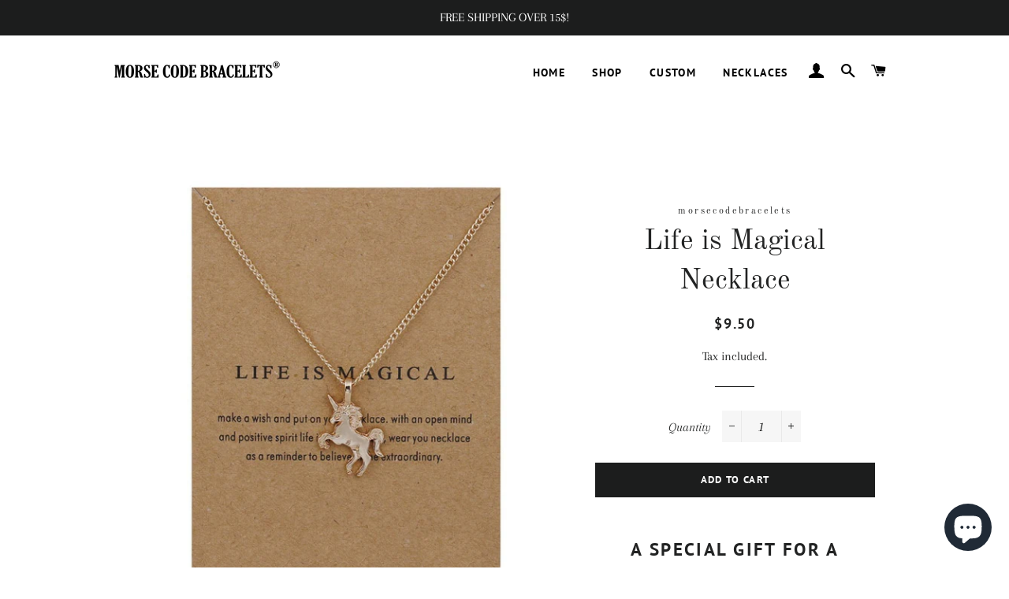

--- FILE ---
content_type: text/css
request_url: https://cdn.assortion.com/app.css
body_size: 21752
content:
.ast-checkout-spinner,.ast-spinner{align-items:center;animation:ast-spiner-fade-in .5s,ast-spinner-rotate .75s linear infinite;display:flex;height:16px;justify-content:center;min-width:16px;width:16px}.ast-checkout-spinner svg,.ast-spinner svg{all:unset;fill:currentColor!important;height:100%;width:100%}.ast-spinner--xs{height:12px;min-width:12px;width:12px}.ast-spinner--sm{height:14px;min-width:14px;width:14px}.ast-spinner--md{height:16px;min-width:16px;width:16px}.ast-spinner--lg{height:18px;min-width:18px;width:18px}.ast-spinner--xl{height:20px;min-width:20px;width:20px}@keyframes ast-spinner-rotate{0%{transform:rotate(0)}to{transform:rotate(1turn)}}@keyframes ast-spiner-fade-in{0%{opacity:0}to{opacity:1}}.ast-checkout-spinner{color:var(--ast-color-surface-primary);height:64px;left:50%;min-width:64px;position:fixed;top:50%;width:64px;z-index:1000000000}.ast-addon{display:flex;flex-direction:column;margin-bottom:16px;margin-bottom:var(--ast-addon-spacing,16px);margin-top:16px;margin-top:var(--ast-addon-spacing,16px)}@media screen and (max-width:450px){.ast-addon{max-width:90vw;overflow:hidden}}.ast-addon-title-wrapper{display:flex;flex-direction:column;gap:4px;margin-bottom:16px;margin-bottom:var(--ast-addon-spacing,16px)}.ast-addon-title{font-size:var(--ast-addon-title-size,var(--ast-font-size-heading-md));font-weight:500}.ast-addon-subtitle,.ast-addon-title{display:block;margin:0!important}.ast-addon-item{position:relative}.ast-addon-item input+label{padding-left:0}.ast-addon-item input+label:after,.ast-addon-item input+label:before{display:none}.ast-addon-item input[type=checkbox],.ast-addon-item input[type=radio]{clip:rect(0,0,0,0);height:1px;overflow:hidden;position:absolute;width:1px}.ast-addon-item input:disabled+label{border:none!important}.ast-addon-discount{color:#208369;color:var(--ast-addon-discount-color,#208369);width:-moz-fit-content;width:fit-content}.ast-atc,.ast-atc-added,.ast-atc-remove{align-items:center;animation:none 0s ease 0s 1 normal none running;animation:initial;box-shadow:none;display:flex;flex:none;flex-direction:row;justify-content:center;min-height:0;min-height:auto;min-width:0;min-width:auto;padding:8px 16px;transform-origin:50% 50% 0;transform-origin:initial;width:auto}.ast-atc-added,.ast-atc-remove{background-color:#30a46c;background-color:var(--ast-addon-button-added-background,#30a46c);border:none;color:#fff}.ast-atc-added:after,.ast-atc-added:before,.ast-atc-remove:after,.ast-atc-remove:before{all:unset}.ast-atc-added .ast-tick,.ast-atc-remove .ast-tick{border-bottom:2px solid;border-right:2px solid;display:block;height:12px;margin-right:8px;transform:rotate(45deg);width:6px}.ast-atc-remove{background-color:#e54d2e;background-color:var(--ast-addon-button-remove-background,#e54d2e)}.ast-addon-item-title{display:-webkit-box;overflow:hidden;text-overflow:ellipsis;-webkit-line-clamp:2;line-clamp:2;-webkit-box-orient:vertical;color:inherit;max-width:100%;-webkit-text-decoration:none;text-decoration:none}.ast-addon-item-title:hover{cursor:pointer;-webkit-text-decoration:underline;text-decoration:underline}.ast-addon-item-price-wrapper{align-items:center;display:flex;flex-wrap:wrap;gap:.25em}.ast-addon-footer{margin-top:12px}.ast-addon-total{display:flex}.ast-addon-total .ast-addon-total-label{font-weight:600;margin-right:4px}.ast-addon-atc{display:flex;flex-grow:1;margin-top:12px}.ast-addon-item.ast-vertical-form input[type=checkbox]+label .ast-handle{align-items:center;display:flex;flex-shrink:0;height:20px;justify-content:center;width:20px}.ast-addon-item.ast-vertical-form input[type=checkbox]+label .ast-handle .ast-checkbox-icon{color:#121212;height:20px;width:20px}.ast-addon-item.ast-vertical-form .ast-image-wrapper{border-radius:4px;cursor:pointer;display:flex;flex-shrink:0;overflow:hidden;position:relative;width:90px}.ast-addon-item.ast-vertical-form .ast-image{flex-shrink:1;-o-object-fit:cover;object-fit:cover;width:100%}.ast-addon-item.ast-vertical-form .ast-addon-item-price-wrapper{display:flex;gap:.25em}.ast-addon-item.ast-carousel-form{box-sizing:border-box;height:100%}.ast-addon-item.ast-carousel-form .ast-image-wrapper{display:flex;margin-bottom:8px;overflow:hidden;position:relative}.ast-addon-item.ast-carousel-form img{flex-shrink:1;-o-object-fit:cover;object-fit:cover;width:100%}.ast-addon-item.ast-carousel-form input+label{align-items:center;border:1px solid rgba(0,0,0,.2);display:flex;flex-direction:column;height:100%;padding:4px}.ast-addon-item.ast-carousel-form input+label .ast-handle{align-items:center;border:2px solid #333;border:2px solid var(--ast-addon-selected-border,#333);border-radius:50%;display:flex!important;height:20px;justify-content:center;position:absolute;right:8px;top:8px;width:20px;z-index:10}.ast-addon-item.ast-carousel-form input+label .ast-handle:hover{background-color:#333;background-color:var(--ast-addon-selected-border,#333);border:none;color:#fff}.ast-addon-item.ast-carousel-form input:checked+label{border:2px solid #333;border:2px solid var(--ast-addon-selected-border,#333)}.ast-addon-item.ast-carousel-form input:checked+label .ast-handle{background-color:#333;background-color:var(--ast-addon-selected-border,#333);border:none;color:#fff}.ast-addon-item.ast-carousel-form .ast-addon-item-info{align-items:center;display:flex;flex:1;flex-direction:column;font-size:1em!important;gap:4px;line-height:1.5em!important;text-align:center}.ast-addon-item.ast-carousel-form .ast-addon-item-info-top{display:flex;flex:1;flex-direction:column}.ast-addon-item.ast-carousel-form .ast-addon-item-info-bottom{align-items:center;display:flex;flex-direction:column}.ast-addon-item.ast-carousel-form .ast-addon-item-info .ast-addon-item-price-wrapper{display:flex;flex-wrap:wrap;gap:.25em;justify-content:center}.ast-addon-item.ast-carousel-form .ast-atc,.ast-addon-item.ast-carousel-form .ast-atc-added,.ast-addon-item.ast-carousel-form .ast-atc-remove{margin-top:12px}.ast-badge{align-items:center;display:inline-flex;font-family:inherit;font-weight:500;gap:4px;line-height:1;position:relative;transition:all .2s ease;white-space:nowrap}.ast-badge--xs{font-size:var(--ast-font-size-body-xs);gap:2px;padding:2px 6px}.ast-badge--xs .ast-badge__icon{height:12px;width:12px}.ast-badge--sm{font-size:var(--ast-font-size-body-sm);gap:4px;padding:3px 8px}.ast-badge--sm .ast-badge__icon{height:14px;width:14px}.ast-badge--md{font-size:var(--ast-font-size-body-md);gap:6px;padding:4px 12px}.ast-badge--md .ast-badge__icon{height:16px;width:16px}.ast-badge--radius-full{border-radius:999px}.ast-badge--radius-md{border-radius:var(--ast-radius-md)}.ast-badge--radius-sm{border-radius:var(--ast-radius-sm)}.ast-badge--radius-none{border-radius:0}.ast-badge--primary.ast-badge--solid{background-color:var(--ast-badge-primary-background,var(--ast-color-primary-500));border:1px solid transparent;color:#fff;color:var(--ast-badge-primary-color,#fff)}.ast-badge--primary.ast-badge--subtle{background-color:var(--ast-badge-primary-subtle-background,var(--ast-color-primary-50));border:1px solid transparent;color:var(--ast-badge-primary-subtle-color,var(--ast-color-primary-700))}.ast-badge--primary.ast-badge--outline{background-color:transparent;border:1px solid var(--ast-badge-primary-outline-border,var(--ast-color-primary-300));color:var(--ast-badge-primary-outline-color,var(--ast-color-primary-600))}.ast-badge--info.ast-badge--solid{background-color:var(--ast-badge-info-background,var(--ast-color-info));border:1px solid transparent;color:#fff;color:var(--ast-badge-info-color,#fff)}.ast-badge--info.ast-badge--subtle{background-color:var(--ast-badge-info-subtle-background,var(--ast-color-feedback-info));border:1px solid transparent;color:var(--ast-badge-info-subtle-color,var(--ast-color-info))}.ast-badge--info.ast-badge--outline{background-color:transparent;border:1px solid var(--ast-badge-info-outline-border,var(--ast-color-info));color:var(--ast-badge-info-outline-color,var(--ast-color-info))}.ast-badge__icon{align-items:center;display:flex;flex-shrink:0;justify-content:center}.ast-badge__icon svg{height:100%;width:100%}.ast-badge__content{display:inline-block}.ast-badge__remove{align-items:center;background:none;border:none;color:currentColor;cursor:pointer;display:flex;flex-shrink:0;justify-content:center;margin:0 0 0 4px;opacity:.7;padding:0;transition:opacity .2s ease}.ast-badge__remove:hover{opacity:1}.ast-badge__remove:focus-visible{border-radius:2px;outline:2px solid var(--ast-color-surface-primary);outline-offset:1px}.ast-badge__remove svg{display:block}.ast-badge--removable{padding-right:4px}@media (prefers-contrast:high){.ast-badge--solid,.ast-badge--subtle{border-width:2px!important}.ast-badge--subtle{border-color:currentColor!important}.ast-badge--outline{border-width:2px!important}}@media (prefers-reduced-motion:reduce){.ast-badge,.ast-badge__remove{transition:none}}.ast-dots{align-items:center;display:inline-flex;gap:.3em}.ast-dots__dot{animation:ast-dots-bounce 1.4s ease-in-out infinite both;background-color:currentColor;border-radius:var(--ast-radius-full);display:inline-block;height:var(--ast-spacing-1);width:var(--ast-spacing-1)}.ast-dots__dot:first-child{animation-delay:-.32s}.ast-dots__dot:nth-child(2){animation-delay:-.16s}.ast-dots--sm .ast-dots__dot,.ast-dots--xs .ast-dots__dot{height:3px;width:3px}.ast-dots--md .ast-dots__dot{height:var(--ast-spacing-1);width:var(--ast-spacing-1)}.ast-dots--lg .ast-dots__dot{height:5px;width:5px}.ast-dots--xl .ast-dots__dot{height:6px;width:6px}@keyframes ast-dots-bounce{0%,80%,to{opacity:.5;transform:scale(.8)}40%{opacity:1;transform:scale(1)}}.ast-button{align-items:center;cursor:pointer;display:flex!important;font-family:var(--ast-font-family-body);font-size:var(--ast-font-size-body-md);gap:var(--ast-spacing-xs);justify-content:center;outline:none;transition:all .2s ease}.ast-button:focus-visible{box-shadow:0 0 0 2px #0003;outline:none}.ast-button:disabled{cursor:not-allowed;opacity:.5}.ast-button:disabled:hover{box-shadow:none}.ast-button--primary,.ast-button--solid{background-color:var(--ast-color-surface-primary);border:1px solid transparent;border-radius:var(--ast-radius-button);color:var(--ast-color-text-on-primary,var(--ast-color-text-inverse));font-weight:var(--ast-font-weight-semibold)}.ast-button--primary:hover:not(:disabled),.ast-button--solid:hover:not(:disabled){background-color:var(--ast-color-surface-primary-hover);box-shadow:var(--ast-shadow-card)}.ast-button--primary:active:not(:disabled),.ast-button--solid:active:not(:disabled){background-color:var(--ast-color-surface-primary-active);transform:translateY(1px)}.ast-button--color-neutral.ast-button--primary,.ast-button--solid.ast-button--color-neutral{background-color:var(--ast-color-surface-neutral);color:var(--ast-color-text-on-neutral,var(--ast-color-text-inverse))}.ast-button--color-neutral.ast-button--primary:hover:not(:disabled),.ast-button--solid.ast-button--color-neutral:hover:not(:disabled){background-color:var(--ast-color-surface-neutral-hover)}.ast-button--color-neutral.ast-button--primary:active:not(:disabled),.ast-button--solid.ast-button--color-neutral:active:not(:disabled){background-color:var(--ast-color-surface-neutral-active)}.ast-button--color-danger.ast-button--primary,.ast-button--solid.ast-button--color-danger{background-color:var(--ast-color-surface-danger);color:var(--ast-color-text-on-danger,var(--ast-color-text-inverse))}.ast-button--color-danger.ast-button--primary:hover:not(:disabled),.ast-button--solid.ast-button--color-danger:hover:not(:disabled){background-color:var(--ast-color-surface-danger-hover)}.ast-button--color-danger.ast-button--primary:active:not(:disabled),.ast-button--solid.ast-button--color-danger:active:not(:disabled){background-color:var(--ast-color-surface-danger-active)}.ast-button--color-success.ast-button--primary,.ast-button--solid.ast-button--color-success{background-color:var(--ast-color-surface-success);color:var(--ast-color-text-on-success,var(--ast-color-text-inverse))}.ast-button--color-success.ast-button--primary:hover:not(:disabled),.ast-button--solid.ast-button--color-success:hover:not(:disabled){background-color:var(--ast-color-surface-success-hover)}.ast-button--color-success.ast-button--primary:active:not(:disabled),.ast-button--solid.ast-button--color-success:active:not(:disabled){background-color:var(--ast-color-surface-success-active)}.ast-button--color-warning.ast-button--primary,.ast-button--solid.ast-button--color-warning{background-color:var(--ast-color-surface-warning);color:var(--ast-color-text-on-warning,var(--ast-color-text-inverse))}.ast-button--color-warning.ast-button--primary:hover:not(:disabled),.ast-button--solid.ast-button--color-warning:hover:not(:disabled){background-color:var(--ast-color-surface-warning-hover)}.ast-button--color-warning.ast-button--primary:active:not(:disabled),.ast-button--solid.ast-button--color-warning:active:not(:disabled){background-color:var(--ast-color-surface-warning-active)}.ast-button--outline,.ast-button--secondary{background-color:transparent;border:1px solid var(--ast-color-surface-primary);border-radius:var(--ast-radius-button);color:var(--ast-color-surface-primary);font-weight:var(--ast-font-weight-medium)}.ast-button--outline:hover:not(:disabled),.ast-button--secondary:hover:not(:disabled){background-color:var(--ast-color-surface-primary);box-shadow:var(--ast-shadow-card);color:var(--ast-color-text-inverse)}.ast-button--outline:active:not(:disabled),.ast-button--secondary:active:not(:disabled){background-color:var(--ast-color-surface-primary-active);color:var(--ast-color-text-inverse);transform:translateY(1px)}.ast-button--color-neutral.ast-button--secondary,.ast-button--outline.ast-button--color-neutral{border-color:var(--ast-color-surface-neutral);color:var(--ast-color-text-primary)}.ast-button--color-neutral.ast-button--secondary:hover:not(:disabled),.ast-button--outline.ast-button--color-neutral:hover:not(:disabled){background-color:var(--ast-color-surface-neutral);color:var(--ast-color-text-inverse)}.ast-button--color-neutral.ast-button--secondary:active:not(:disabled),.ast-button--outline.ast-button--color-neutral:active:not(:disabled){background-color:var(--ast-color-surface-neutral-active);color:var(--ast-color-text-inverse)}.ast-button--color-danger.ast-button--secondary,.ast-button--outline.ast-button--color-danger{border-color:var(--ast-color-surface-danger);color:var(--ast-color-surface-danger)}.ast-button--color-danger.ast-button--secondary:hover:not(:disabled),.ast-button--outline.ast-button--color-danger:hover:not(:disabled){background-color:var(--ast-color-surface-danger);color:var(--ast-color-text-inverse)}.ast-button--color-danger.ast-button--secondary:active:not(:disabled),.ast-button--outline.ast-button--color-danger:active:not(:disabled){background-color:var(--ast-color-surface-danger-active);color:var(--ast-color-text-inverse)}.ast-button--color-success.ast-button--secondary,.ast-button--outline.ast-button--color-success{border-color:var(--ast-color-surface-success);color:var(--ast-color-surface-success)}.ast-button--color-success.ast-button--secondary:hover:not(:disabled),.ast-button--outline.ast-button--color-success:hover:not(:disabled){background-color:var(--ast-color-surface-success);color:var(--ast-color-text-inverse)}.ast-button--color-success.ast-button--secondary:active:not(:disabled),.ast-button--outline.ast-button--color-success:active:not(:disabled){background-color:var(--ast-color-surface-success-active);color:var(--ast-color-text-inverse)}.ast-button--color-warning.ast-button--secondary,.ast-button--outline.ast-button--color-warning{border-color:var(--ast-color-surface-warning);color:var(--ast-color-surface-warning)}.ast-button--color-warning.ast-button--secondary:hover:not(:disabled),.ast-button--outline.ast-button--color-warning:hover:not(:disabled){background-color:var(--ast-color-surface-warning);color:var(--ast-color-text-inverse)}.ast-button--color-warning.ast-button--secondary:active:not(:disabled),.ast-button--outline.ast-button--color-warning:active:not(:disabled){background-color:var(--ast-color-surface-warning-active);color:var(--ast-color-text-inverse)}.ast-button--plain{background-color:transparent;border:none;color:inherit;font-size:inherit;font-weight:var(--ast-font-weight-regular);height:auto;line-height:inherit;margin:0;min-height:0;min-height:auto;min-width:0;min-width:auto;padding:0;text-align:left;-webkit-text-decoration:none;text-decoration:none;width:auto}.ast-button--plain:hover:not(:disabled){color:inherit;-webkit-text-decoration:underline;text-decoration:underline}.ast-button--plain:focus-visible{box-shadow:none;outline:2px solid var(--ast-color-border-primary);outline-offset:2px}.ast-button--plain.ast-button--icon-only:hover:not(:disabled){opacity:.7;-webkit-text-decoration:none;text-decoration:none}.ast-button--plain.ast-button--icon-only:active:not(:disabled){opacity:.5}.ast-button--plain.ast-button--color-neutral{color:var(--ast-color-text-muted)}.ast-button--plain.ast-button--color-neutral:hover:not(:disabled){color:var(--ast-color-text-secondary);-webkit-text-decoration:underline;text-decoration:underline}.ast-button--plain.ast-button--color-neutral.ast-button--icon-only:hover:not(:disabled){-webkit-text-decoration:none;text-decoration:none}.ast-button--plain.ast-button--color-danger{color:var(--ast-color-surface-danger)}.ast-button--plain.ast-button--color-danger:hover:not(:disabled){color:var(--ast-color-surface-danger-hover)}.ast-button--plain.ast-button--color-success{color:var(--ast-color-surface-success)}.ast-button--plain.ast-button--color-success:hover:not(:disabled){color:var(--ast-color-surface-success-hover)}.ast-button--plain.ast-button--color-warning{color:var(--ast-color-surface-warning)}.ast-button--plain.ast-button--color-warning:hover:not(:disabled){color:var(--ast-color-surface-warning-hover)}.ast-button--ghost,.ast-button--tertiary{background-color:transparent;border:none;border-radius:var(--ast-radius-button);color:var(--ast-color-text-primary);font-weight:var(--ast-font-weight-medium)}.ast-button--ghost:hover:not(:disabled),.ast-button--tertiary:hover:not(:disabled){background-color:var(--ast-color-surface-raised)}.ast-button--ghost:active:not(:disabled),.ast-button--tertiary:active:not(:disabled){background-color:var(--ast-color-surface-sunken);transform:translateY(1px)}.ast-button--ghost:focus-visible,.ast-button--tertiary:focus-visible{box-shadow:0 0 0 2px var(--ast-color-border-default)}.ast-button--color-neutral.ast-button--tertiary,.ast-button--ghost.ast-button--color-neutral{color:var(--ast-color-text-secondary)}.ast-button--color-neutral.ast-button--tertiary:hover:not(:disabled),.ast-button--ghost.ast-button--color-neutral:hover:not(:disabled){background-color:var(--ast-color-surface-raised)}.ast-button--color-neutral.ast-button--tertiary:active:not(:disabled),.ast-button--ghost.ast-button--color-neutral:active:not(:disabled){background-color:var(--ast-color-surface-sunken)}.ast-button--color-danger.ast-button--tertiary,.ast-button--ghost.ast-button--color-danger{color:var(--ast-color-surface-danger)}.ast-button--color-danger.ast-button--tertiary:hover:not(:disabled),.ast-button--ghost.ast-button--color-danger:hover:not(:disabled){background-color:var(--ast-color-feedback-error)}.ast-button--color-success.ast-button--tertiary,.ast-button--ghost.ast-button--color-success{color:var(--ast-color-surface-success)}.ast-button--color-success.ast-button--tertiary:hover:not(:disabled),.ast-button--ghost.ast-button--color-success:hover:not(:disabled){background-color:var(--ast-color-feedback-success)}.ast-button--color-warning.ast-button--tertiary,.ast-button--ghost.ast-button--color-warning{color:var(--ast-color-surface-warning)}.ast-button--color-warning.ast-button--tertiary:hover:not(:disabled),.ast-button--ghost.ast-button--color-warning:hover:not(:disabled){background-color:var(--ast-color-feedback-warning)}.ast-button--soft,.ast-button--subtle{background-color:color-mix(in srgb,var(--ast-color-surface-primary) 8%,transparent 92%);border:none;border-radius:var(--ast-radius-button);color:var(--ast-color-surface-primary);font-weight:var(--ast-font-weight-semibold)}.ast-button--soft:hover:not(:disabled),.ast-button--subtle:hover:not(:disabled){background-color:color-mix(in srgb,var(--ast-color-surface-primary) 12%,transparent 88%);box-shadow:var(--ast-shadow-card)}.ast-button--soft:active:not(:disabled),.ast-button--subtle:active:not(:disabled){background-color:color-mix(in srgb,var(--ast-color-surface-primary) 16%,transparent 84%)}.ast-button--color-neutral.ast-button--soft,.ast-button--subtle.ast-button--color-neutral{background-color:var(--ast-color-surface-raised);color:var(--ast-color-text-muted)}.ast-button--color-neutral.ast-button--soft:hover:not(:disabled),.ast-button--subtle.ast-button--color-neutral:hover:not(:disabled){background-color:var(--ast-color-surface-sunken);color:var(--ast-color-text-secondary)}.ast-button--color-neutral.ast-button--soft:active:not(:disabled),.ast-button--subtle.ast-button--color-neutral:active:not(:disabled){background-color:var(--ast-color-neutral-200)}.ast-button--color-danger.ast-button--soft,.ast-button--subtle.ast-button--color-danger{background-color:var(--ast-color-feedback-error);color:var(--ast-color-surface-danger)}.ast-button--color-danger.ast-button--soft:hover:not(:disabled),.ast-button--subtle.ast-button--color-danger:hover:not(:disabled){background-color:color-mix(in srgb,var(--ast-color-surface-danger) 15%,transparent 85%)}.ast-button--color-success.ast-button--soft,.ast-button--subtle.ast-button--color-success{background-color:var(--ast-color-feedback-success);color:var(--ast-color-surface-success)}.ast-button--color-success.ast-button--soft:hover:not(:disabled),.ast-button--subtle.ast-button--color-success:hover:not(:disabled){background-color:color-mix(in srgb,var(--ast-color-surface-success) 15%,transparent 85%)}.ast-button--color-warning.ast-button--soft,.ast-button--subtle.ast-button--color-warning{background-color:var(--ast-color-feedback-warning);color:var(--ast-color-surface-warning)}.ast-button--color-warning.ast-button--soft:hover:not(:disabled),.ast-button--subtle.ast-button--color-warning:hover:not(:disabled){background-color:color-mix(in srgb,var(--ast-color-surface-warning) 15%,transparent 85%)}.ast-button--xs{font-size:var(--ast-font-size-body-xs);height:var(--ast-spacing-5);padding:0 var(--ast-spacing-xs)}.ast-button--xs.ast-button--icon-only{height:var(--ast-spacing-5);padding:0;width:var(--ast-spacing-5)}.ast-button--sm{font-size:var(--ast-font-size-body-sm);height:var(--ast-spacing-6);padding:0 var(--ast-spacing-sm)}.ast-button--sm.ast-button--icon-only{height:var(--ast-spacing-6);padding:0;width:var(--ast-spacing-6)}.ast-button--md{font-size:var(--ast-font-size-body-sm);height:var(--ast-spacing-8);padding:0 var(--ast-spacing-md)}.ast-button--md.ast-button--icon-only{height:var(--ast-spacing-8);padding:0;width:var(--ast-spacing-8)}.ast-button--lg{font-size:var(--ast-font-size-body-md);height:var(--ast-spacing-10);padding:0 var(--ast-spacing-lg)}.ast-button--lg.ast-button--icon-only{height:var(--ast-spacing-10);padding:0;width:var(--ast-spacing-10)}.ast-button--xl{font-size:var(--ast-font-size-body-md);height:var(--ast-spacing-12);padding:0 var(--ast-spacing-xl)}.ast-button--xl.ast-button--icon-only{height:var(--ast-spacing-12);padding:0;width:var(--ast-spacing-12)}.ast-button--full-width{width:100%}.ast-button__loading-text{align-items:center;display:inline-flex;gap:.5em}.ast-button--radius-none{border-radius:0}.ast-button--radius-sm{border-radius:var(--ast-radius-sm)}.ast-button--radius-md{border-radius:var(--ast-radius-md)}.ast-button--radius-lg{border-radius:var(--ast-radius-lg)}.ast-button--radius-xl{border-radius:var(--ast-radius-xl)}.ast-button--radius-full{border-radius:var(--ast-radius-full)}.ast-checkbox__indicator--checked .ast-checkbox__box,.ast-checkbox__input:checked+.ast-checkbox__box{background-color:var(--ast-color-primary-500);border-color:var(--ast-color-primary-500)}.ast-checkbox__indicator--checked .ast-checkbox__box .ast-checkbox__checkmark,.ast-checkbox__input:checked+.ast-checkbox__box .ast-checkbox__checkmark{opacity:1}.ast-checkbox__indicator--indeterminate .ast-checkbox__box,.ast-checkbox__input:indeterminate+.ast-checkbox__box{background-color:var(--ast-color-primary-500);border-color:var(--ast-color-primary-500)}.ast-checkbox__indicator--indeterminate .ast-checkbox__box .ast-checkbox__checkmark,.ast-checkbox__input:indeterminate+.ast-checkbox__box .ast-checkbox__checkmark{opacity:0}.ast-checkbox__indicator--indeterminate .ast-checkbox__box .ast-checkbox__indeterminate,.ast-checkbox__input:indeterminate+.ast-checkbox__box .ast-checkbox__indeterminate{opacity:1}.ast-checkbox__wrapper{display:inline-flex;flex-direction:column;gap:var(--ast-spacing-1)}.ast-checkbox__container{align-items:center;cursor:pointer;display:inline-flex;gap:var(--ast-spacing-2);position:relative;-webkit-user-select:none;-moz-user-select:none;user-select:none}.ast-checkbox__container--disabled{cursor:not-allowed;opacity:.5}.ast-checkbox__input{height:1px!important;margin:-1px!important;overflow:hidden!important;padding:0!important;position:absolute!important;width:1px!important;clip:rect(0,0,0,0)!important;appearance:none!important;-webkit-appearance:none!important;-moz-appearance:none!important;border:0!important;clip-path:inset(50%)!important;white-space:nowrap!important}.ast-checkbox__input:focus-visible+.ast-checkbox__box{outline:2px solid var(--ast-color-primary-500);outline-offset:2px}.ast-checkbox__input[aria-invalid=true]+.ast-checkbox__box{border-color:var(--ast-color-error)}.ast-checkbox__box{align-items:center;background-color:var(--ast-color-surface-base);border:1.5px solid var(--ast-color-neutral-400);border-radius:3px;display:inline-flex;flex-shrink:0;justify-content:center;position:relative;transition:all .15s ease}.ast-checkbox__box--sm{height:var(--ast-spacing-4);width:var(--ast-spacing-4)}.ast-checkbox__box--md{height:var(--ast-spacing-5);width:var(--ast-spacing-5)}.ast-checkbox__box--lg{height:var(--ast-spacing-6);width:var(--ast-spacing-6)}@media (hover:hover){.ast-checkbox__container:not(.ast-checkbox__container--disabled):hover .ast-checkbox__box{border-color:var(--ast-color-neutral-500)}.ast-checkbox__container:not(.ast-checkbox__container--disabled):hover .ast-checkbox__input:checked+.ast-checkbox__box{background-color:var(--ast-color-primary-600);border-color:var(--ast-color-primary-600)}}.ast-checkbox__checkmark{color:var(--ast-color-text-on-primary);height:65%;width:65%;stroke-width:2.5;stroke-linecap:round;stroke-linejoin:round;fill:none}.ast-checkbox__checkmark,.ast-checkbox__indeterminate{opacity:0;position:absolute;transition:opacity .15s ease}.ast-checkbox__indeterminate{background-color:var(--ast-color-text-on-primary);border-radius:1px;height:2px;width:60%}.ast-checkbox__label{color:var(--ast-color-text-primary);line-height:1.4}.ast-checkbox__label--sm{font-size:var(--ast-font-size-body-sm)}.ast-checkbox__label--lg,.ast-checkbox__label--md{font-size:var(--ast-font-size-body-md)}.ast-checkbox__label--required:after{color:var(--ast-color-error);content:" *";opacity:.9}.ast-checkbox__indicator{display:inline-flex}.ast-checkbox__indicator--disabled{opacity:.5}.ast-checkbox__indicator--disabled .ast-checkbox__box{cursor:not-allowed}.ast-checkbox__description{color:var(--ast-color-text-secondary);font-size:var(--ast-font-size-body-sm);line-height:1.4;opacity:.9}.ast-checkbox__description--sm{font-size:var(--ast-font-size-body-xs);margin-left:calc(var(--ast-spacing-4) + var(--ast-spacing-2))}.ast-checkbox__description--md{font-size:var(--ast-font-size-body-sm);margin-left:calc(var(--ast-spacing-5) + var(--ast-spacing-2))}.ast-checkbox__description--lg{font-size:var(--ast-font-size-body-sm);margin-left:calc(var(--ast-spacing-6) + var(--ast-spacing-2))}@media (prefers-reduced-motion:reduce){.ast-checkbox__box,.ast-checkbox__checkmark,.ast-checkbox__indeterminate{transition:none}}@media print{.ast-checkbox__input:checked+.ast-checkbox__box{background-color:#000!important;border-color:#000!important}.ast-checkbox__input:checked+.ast-checkbox__box .ast-checkbox__checkmark{color:#fff!important}}.ast-checkbox-card{background-color:transparent;border:none;border-radius:4px;box-shadow:inset 0 0 0 1px var(--ast-color-neutral-300);box-sizing:border-box;cursor:pointer;display:inline-block;outline:none;padding:var(--ast-spacing-2);position:relative;transition:all .15s ease;-webkit-user-select:none;-moz-user-select:none;user-select:none}.ast-checkbox-card--checked{box-shadow:inset 0 0 0 2px var(--ast-color-primary-500)}@media (hover:hover){.ast-checkbox-card:not(.ast-checkbox-card--disabled):hover{box-shadow:inset 0 0 0 2px var(--ast-color-neutral-300)}.ast-checkbox-card--checked:not(.ast-checkbox-card--disabled):hover{box-shadow:inset 0 0 0 2px var(--ast-color-primary-500)}}.ast-checkbox-card:focus-visible{outline:2px solid var(--ast-color-primary-500);outline-offset:2px}.ast-checkbox-card--disabled{cursor:not-allowed;opacity:.6;pointer-events:none}.ast-checkbox-card--invalid{box-shadow:inset 0 0 0 2px var(--ast-color-error-500)}.ast-checkbox-card:not(.ast-checkbox-card--disabled):active{transform:scale(.98)}@media (prefers-reduced-motion:reduce){.ast-checkbox-card{transition:none}.ast-checkbox-card:not(.ast-checkbox-card--disabled):active{transform:none}}@media print{.ast-checkbox-card--checked{background-color:#0000000d!important;box-shadow:inset 0 0 0 2px #000!important}}.ast-error-message{color:var(--ast-color-text-inverse);font-size:var(--ast-font-size-body-md)}.ast-error-container{background-color:var(--ast-color-surface-danger);border-radius:var(--ast-radius-input);left:22%;padding:0 var(--ast-spacing-xs);position:absolute;width:-moz-fit-content;width:fit-content}.ast-grid{display:grid}.ast-grid--align-start{align-items:start}.ast-grid--align-center{align-items:center}.ast-grid--align-end{align-items:end}.ast-grid--align-stretch{align-items:stretch}.ast-grid--justify-start{justify-items:start}.ast-grid--justify-center{justify-items:center}.ast-grid--justify-end{justify-items:end}.ast-grid--justify-stretch{justify-items:stretch}.ast-grid--flow-row{grid-auto-flow:row}.ast-grid--flow-column{grid-auto-flow:column}.ast-grid--flow-row-dense{grid-auto-flow:row dense}.ast-grid--flow-column-dense{grid-auto-flow:column dense}.ast-grid-item--align-self-start{align-self:start}.ast-grid-item--align-self-center{align-self:center}.ast-grid-item--align-self-end{align-self:end}.ast-grid-item--align-self-stretch{align-self:stretch}.ast-grid-item--justify-self-start{justify-self:start}.ast-grid-item--justify-self-center{justify-self:center}.ast-grid-item--justify-self-end{justify-self:end}.ast-grid-item--justify-self-stretch{justify-self:stretch}@media (prefers-reduced-motion:reduce){.ast-grid,.ast-grid-item{transition:none}}.ast-image{display:block;opacity:1!important;width:100%}.ast-image.ast-pointer{cursor:pointer}.ast-link{display:inline-block;-webkit-text-decoration:none;text-decoration:none}.ast-image-wrapper{display:flex!important;overflow:hidden;width:100%}.ast-image-wrapper.ast-pointer{cursor:pointer}.ast-input{width:100%}.ast-input__field{appearance:none;-webkit-appearance:none;-moz-appearance:none;background:var(--ast-input-background);border:var(--ast-input-border-default);border-radius:var(--ast-radius-input);box-sizing:border-box;color:var(--ast-color-text-primary);display:block;font-family:var(--ast-font-family-body);font-size:var(--ast-font-size-body-md);line-height:normal;margin:0;outline:none;padding:var(--ast-spacing-sm) var(--ast-spacing-md);transition:border-color .2s ease;width:100%}.ast-input__field:hover:not(:disabled):not(:focus):not(:-moz-read-only){border:var(--ast-input-border-hover)}.ast-input__field:hover:not(:disabled):not(:focus):not(:read-only){border:var(--ast-input-border-hover)}.ast-input__field:active,.ast-input__field:focus,.ast-input__field:focus-visible{border:var(--ast-input-border-focus);outline:none!important}.ast-input__field--error{border:var(--ast-input-border-error)}.ast-input__field--error:focus,.ast-input__field--error:focus-visible{border:var(--ast-input-border-error)}.ast-input__field:disabled{background-color:var(--ast-color-surface-raised);border:var(--ast-input-border-disabled);color:var(--ast-color-text-muted);cursor:not-allowed;opacity:.6}.ast-input__field:-moz-read-only{background-color:var(--ast-color-surface-raised);cursor:default}.ast-input__field:read-only{background-color:var(--ast-color-surface-raised);cursor:default}.ast-input__field::-moz-placeholder{color:var(--ast-color-text-muted);opacity:.7}.ast-input__field::placeholder{color:var(--ast-color-text-muted);opacity:.7}.ast-input__field--xs{font-size:var(--ast-font-size-body-xs);height:var(--ast-spacing-5);padding:0 var(--ast-spacing-xs)}.ast-input__field--sm{font-size:var(--ast-font-size-body-sm);height:var(--ast-spacing-6);padding:0 var(--ast-spacing-sm)}.ast-input__field--md{font-size:var(--ast-font-size-body-sm);height:var(--ast-spacing-8);padding:0 var(--ast-spacing-md)}.ast-input__field--lg{font-size:var(--ast-font-size-body-md);height:var(--ast-spacing-10);padding:0 var(--ast-spacing-lg)}.ast-input__field--xl{font-size:var(--ast-font-size-body-md);height:var(--ast-spacing-12);padding:0 var(--ast-spacing-xl)}.ast-input__error{color:var(--ast-color-text-error);font-size:var(--ast-font-size-body-md);margin-top:var(--ast-spacing-xs)}.ast-modal{background:var(--ast-color-surface-base);border-radius:var(--ast-radius-modal);box-shadow:var(--ast-shadow-modal);display:flex;font-family:var(--ast-font-family-body);left:50%;margin:0 auto;max-height:95vh;max-width:95vw;overflow:auto;padding:var(--ast-spacing-xl);position:fixed;top:50%;transform:translate(-50%,-50%);z-index:10010}.ast-modal:focus{outline:none}@media (max-width:600px){.ast-modal{max-height:95vh;overflow:scroll;padding:var(--ast-spacing-lg);width:95vw}}@media (min-width:600px){.ast-modal{max-width:90vw;min-width:480px;width:-moz-fit-content;width:fit-content}}.ast-modal__overlay{background:var(--ast-color-surface-overlay);height:100%;left:0;position:fixed;top:0;width:100%;z-index:10000}@keyframes appear{0%{opacity:0}to{opacity:1}}.ast-modal__overlay{animation:appear .15s cubic-bezier(.16,1,.3,1) forwards}.ast-modal__content{display:flex;flex:1;min-width:0}.ast-modal__close{right:var(--ast-spacing-sm)}.ast-modal__back,.ast-modal__close{position:fixed;top:var(--ast-spacing-sm);z-index:10}.ast-modal__back{left:var(--ast-spacing-sm)}.ast-compare-price{color:var(--ast-color-text-muted);opacity:.75}.ast-compare-price,.ast-compare-price.money{-webkit-text-decoration:line-through!important;text-decoration:line-through!important}.ast-quantity{align-items:center;border:var(--ast-border-default);border-radius:var(--ast-radius-input);display:flex;flex-grow:0;position:relative}.ast-quantity input{all:unset;align-self:stretch;color:var(--ast-color-text-primary);font-size:var(--ast-font-size-body-sm);margin:0;min-width:24px;padding:0 4px;text-align:center;width:24px}.ast-quantity input[type=number]::-webkit-inner-spin-button,.ast-quantity input[type=number]::-webkit-outer-spin-button{-webkit-appearance:none;-moz-appearance:none;appearance:none;margin:0}.ast-quantity--sm input{font-size:var(--ast-font-size-body-xs);min-width:20px;width:20px}.ast-quantity--md input{font-size:var(--ast-font-size-body-sm);min-width:24px;width:24px}.ast-quantity--lg input{font-size:var(--ast-font-size-body-md);min-width:28px;width:28px}.ast-quantity--separator input{border-left:var(--ast-border-default);border-right:var(--ast-border-default)}.ast-quantity-input{all:unset}.ast-radio__wrapper{display:flex;flex-direction:column;gap:var(--ast-spacing-025)}.ast-radio__wrapper--invalid .ast-radio__circle{border-color:var(--ast-color-error-500)}.ast-radio__wrapper--invalid .ast-radio__label{color:var(--ast-color-error-700)}.ast-radio__wrapper--disabled{cursor:not-allowed;opacity:.6}.ast-radio__container{align-items:flex-start;cursor:pointer;display:flex;gap:var(--ast-spacing-3)}.ast-radio__container--disabled{cursor:not-allowed}.ast-radio__input{border:0!important;height:1px!important;margin:-1px!important;opacity:0;padding:0!important;pointer-events:none;position:absolute!important;width:1px!important;clip:rect(0 0 0 0)!important;overflow:hidden!important}.ast-radio__circle{align-items:center;background:var(--ast-color-surface-base);border:2px solid var(--ast-color-neutral-400);border-radius:var(--ast-radio-radius);display:inline-flex;flex-shrink:0;height:var(--ast-radio-size);justify-content:center;position:relative;width:var(--ast-radio-size)}.ast-radio--sm{--ast-radio-size:var(--ast-spacing-4)}.ast-radio--lg{--ast-radio-size:var(--ast-spacing-6)}.ast-radio__dot{border-radius:50%;display:block;height:70%;left:50%;opacity:0;position:absolute;top:50%;transform:scale(0) translate(-50%,-50%);transform-origin:0 0;width:70%}.ast-radio__input:checked~.ast-radio__indicator{border-color:var(--ast-radio-color-selected)}.ast-radio__input:checked~.ast-radio__indicator .ast-radio__dot{opacity:1;transform:scale(1) translate(-50%,-50%)}.ast-radio__container:hover .ast-radio__circle{background:var(--ast-color-neutral-50);border-color:var(--ast-radio-color-selected)}.ast-radio__input:focus-visible~.ast-radio__indicator{outline:2px solid var(--ast-radio-color-selected);outline-offset:2px}.ast-radio__input:disabled~.ast-radio__indicator{background:var(--ast-color-neutral-100);border-color:var(--ast-color-neutral-300)}.ast-radio__label{color:var(--ast-color-text);-webkit-user-select:none;-moz-user-select:none;user-select:none}.ast-radio__label--sm{font-size:var(--ast-font-size-sm);line-height:var(--ast-line-height-sm)}.ast-radio__label--md{font-size:var(--ast-font-size-base);line-height:var(--ast-line-height-base)}.ast-radio__label--lg{font-size:var(--ast-font-size-lg);line-height:var(--ast-line-height-lg)}.ast-radio__label--required:after{color:var(--ast-color-error-500);content:" *"}.ast-radio__description{color:var(--ast-color-text-muted);margin-left:calc(var(--ast-spacing-3) + 20px)}.ast-radio__description--sm{font-size:var(--ast-font-size-xs);line-height:var(--ast-line-height-xs);margin-left:calc(var(--ast-spacing-3) + 16px)}.ast-radio__description--md{font-size:var(--ast-font-size-sm);line-height:var(--ast-line-height-sm);margin-left:calc(var(--ast-spacing-3) + 20px)}.ast-radio__description--lg{font-size:var(--ast-font-size-base);line-height:var(--ast-line-height-base);margin-left:calc(var(--ast-spacing-3) + 24px)}.ast-radio__indicator{align-items:center;background:var(--ast-color-surface-base);border:2px solid var(--ast-radio-color);border-radius:var(--ast-radio-radius);display:inline-flex;flex-shrink:0;height:var(--ast-radio-size);justify-content:center;pointer-events:none;position:relative;width:var(--ast-radio-size)}.ast-radio__indicator .ast-radio__dot{border-radius:50%;display:block;height:70%;left:50%;opacity:0;position:absolute;top:50%;transform:scale(0) translate(-50%,-50%);transform-origin:0 0;width:70%}.ast-radio__indicator--solid.ast-radio__indicator--checked{background:var(--ast-radio-color-selected);border-color:var(--ast-radio-color-selected)}.ast-radio__indicator--solid.ast-radio__indicator--checked .ast-radio__dot{background:var(--ast-radio-icon-color)}.ast-radio__indicator--solid.ast-radio__indicator--checked .ast-radio__icon{color:var(--ast-radio-icon-color)}.ast-radio__indicator--solid.ast-radio__indicator--disabled.ast-radio__indicator--checked{background:var(--ast-color-neutral-300);border-color:var(--ast-color-neutral-300)}.ast-radio__indicator--outline.ast-radio__indicator--checked{background:var(--ast-color-surface-base);border-color:var(--ast-radio-color-selected)}.ast-radio__indicator--outline.ast-radio__indicator--checked .ast-radio__dot{background:var(--ast-radio-color-selected)}.ast-radio__indicator--outline.ast-radio__indicator--checked .ast-radio__icon{color:var(--ast-radio-color-selected)}.ast-radio__indicator--checked .ast-radio__dot{opacity:1;transform:scale(1) translate(-50%,-50%)}.ast-radio__indicator--checked .ast-radio__icon{opacity:1;transform:scale(1)}.ast-radio__indicator--disabled{background:var(--ast-color-neutral-100);border-color:var(--ast-color-neutral-300)}.ast-radio__icon{align-items:center;color:var(--ast-radio-color-selected);display:flex;height:70%;justify-content:center;opacity:0;transform:scale(0);width:70%}.ast-radio__icon svg{height:100%;width:100%}.ast-radio-card{border:none;border-radius:var(--ast-radio-card-radius);cursor:pointer;display:block;padding:var(--ast-radio-card-padding);position:relative;transition:var(--ast-radio-card-transition)}.ast-radio-card--disabled{cursor:not-allowed;opacity:.6}.ast-radio-card--outline{background:var(--ast-radio-card-background);box-shadow:inset 0 0 0 1px var(--ast-radio-color)}.ast-radio-card--outline:hover:not(.ast-radio-card--disabled){box-shadow:inset 0 0 0 2px var(--ast-radio-color)}.ast-radio-card--outline.ast-radio-card--checked{background:var(--ast-radio-card-background-selected)}.ast-radio-card--outline.ast-radio-card--checked,.ast-radio-card--outline.ast-radio-card--checked:hover:not(.ast-radio-card--disabled){box-shadow:inset 0 0 0 2px var(--ast-radio-color-selected)}.ast-radio-card--outline.ast-radio-card--disabled{background:var(--ast-color-neutral-100);box-shadow:inset 0 0 0 1px var(--ast-color-neutral-200)}.ast-radio-card--subtle{background:var(--ast-color-neutral-100)}.ast-radio-card--subtle:hover:not(.ast-radio-card--disabled){background:var(--ast-color-neutral-200)}.ast-radio-card--subtle.ast-radio-card--checked,.ast-radio-card--subtle.ast-radio-card--checked:hover:not(.ast-radio-card--disabled){background:var(--ast-color-primary-100)}.ast-radio-card--subtle.ast-radio-card--disabled{background:var(--ast-color-neutral-100)}.ast-radio-card--solid{background:var(--ast-radio-card-background);box-shadow:inset 0 0 0 1px var(--ast-radio-color);color:var(--ast-color-text)}.ast-radio-card--solid:hover:not(.ast-radio-card--disabled){box-shadow:inset 0 0 0 2px var(--ast-radio-color)}.ast-radio-card--solid.ast-radio-card--checked{background:var(--ast-radio-color-selected);color:var(--ast-radio-icon-color)}.ast-radio-card--solid.ast-radio-card--checked,.ast-radio-card--solid.ast-radio-card--checked:hover:not(.ast-radio-card--disabled){box-shadow:inset 0 0 0 2px var(--ast-radio-color-selected)}.ast-radio-card--solid.ast-radio-card--disabled{background:var(--ast-color-neutral-100);box-shadow:inset 0 0 0 1px var(--ast-color-neutral-200)}.ast-radio-card--invalid{box-shadow:inset 0 0 0 2px var(--ast-color-error-500)!important}.ast-radio-card:focus-visible{outline:2px solid var(--ast-radio-color-selected);outline-offset:2px}@media (prefers-reduced-motion:reduce){.ast-radio,.ast-radio-card{transition:none}}.ast-field{box-sizing:border-box;display:flex!important;flex-direction:column;max-width:100%;min-width:0}.ast-select{align-items:center;-webkit-appearance:none;-moz-appearance:none;appearance:none;background:var(--ast-input-background);background-image:url("data:image/svg+xml;charset=utf-8,%3Csvg xmlns='http://www.w3.org/2000/svg' width='10' height='8' fill='none' viewBox='0 0 10 8'%3E%3Cpath fill='%234b5563' d='M9.5.502h-9a.501.501 0 0 0-.412.784l4.5 6.5c.187.27.636.27.823 0l4.5-6.5A.5.5 0 0 0 9.5.502'/%3E%3C/svg%3E");background-position:right 12px center;background-repeat:no-repeat;background-size:12px;border:var(--ast-border-default);border-radius:var(--ast-radius-input);box-shadow:none;color:var(--ast-color-text-primary);cursor:inherit;display:flex;font-family:var(--ast-font-family-body);font-size:var(--ast-font-size-body-md);font-weight:400;line-height:inherit;margin:0!important;outline:none;padding:var(--ast-spacing-xs) var(--ast-spacing-sm);padding-left:var(--ast-spacing-md);padding-right:32px;width:100%}.ast-select--outline{border:var(--ast-border-default)}.ast-select--filled{background-color:var(--ast-color-surface-raised);border:none}.ast-select--sm{border-radius:var(--ast-radius-input);padding-bottom:var(--ast-spacing-sm);padding-left:var(--ast-spacing-sm);padding-top:var(--ast-spacing-sm)}.ast-select--lg{border-radius:var(--ast-radius-card);padding:var(--ast-spacing-lg) var(--ast-spacing-md)}.ast-select:focus{box-shadow:0 0 0 2px var(--ast-color-border-primary);outline:none}.ast-select.ast-invalid{border-color:var(--ast-color-border-error)}.ast-select--hidden{display:none}.ast-select--separator{background-image:linear-gradient(to left,var(--ast-color-border-default),var(--ast-color-border-default)),url("data:image/svg+xml;charset=utf-8,%3Csvg xmlns='http://www.w3.org/2000/svg' width='10' height='8' fill='none' viewBox='0 0 10 8'%3E%3Cpath fill='%234b5563' d='M9.5.502h-9a.501.501 0 0 0-.412.784l4.5 6.5c.187.27.636.27.823 0l4.5-6.5A.5.5 0 0 0 9.5.502'/%3E%3C/svg%3E");background-position:right 34px center,right 12px center;background-repeat:no-repeat;background-size:1px 50%,12px;padding-right:40px}.ast-select-temp{max-width:-moz-fit-content;max-width:fit-content;visibility:hidden}.ast-select-safari-mobile{-webkit-appearance:menulist;background:var(--ast-input-background);border:var(--ast-border-default)}.ast-validation-message{color:var(--ast-color-text-error)!important}.ast-select-box{flex-direction:row}.ast-select-box input[type=radio]{clip:rect(0,0,0,0);height:1px;overflow:hidden;position:absolute;width:1px}.ast-select-box label{align-items:center;border:var(--ast-border-default);border-radius:var(--ast-radius-input);color:var(--ast-color-text-primary);display:inline-flex;font-size:var(--ast-font-size-body-md);height:40px;justify-content:center;margin-right:var(--ast-spacing-sm);margin-top:var(--ast-spacing-sm);min-width:40px;padding:var(--ast-spacing-xs)}.ast-select-box label:hover{background:var(--ast-color-surface-raised);cursor:pointer}.ast-select-box input[type=radio]:checked+label{background:var(--ast-color-surface-primary);border:var(--ast-border-primary);color:var(--ast-color-text-inverse)}.ast-select-box input[type=radio]:disabled+label{background:url("data:image/svg+xml;utf8,<svg width='48' height='48' viewBox='0 0 42 42' xmlns='http://www.w3.org/2000/svg'><path d='M41.5 0.5L0.5 41.5' stroke='var(--ast-color-border-default)'/></svg>");background-position:50%;background-repeat:no-repeat;border:var(--ast-border-subtle);color:var(--ast-color-text-muted)}.ast-stack{display:flex}.ast-stack--vertical{flex-direction:column}.ast-stack--horizontal{flex-direction:row}.ast-stack--align-start{align-items:flex-start}.ast-stack--align-center{align-items:center}.ast-stack--align-end{align-items:flex-end}.ast-stack--align-stretch{align-items:stretch}.ast-stack--align-baseline{align-items:baseline}.ast-stack--justify-start{justify-content:flex-start}.ast-stack--justify-center{justify-content:center}.ast-stack--justify-end{justify-content:flex-end}.ast-stack--justify-between{justify-content:space-between}.ast-stack--justify-around{justify-content:space-around}.ast-stack--justify-evenly{justify-content:space-evenly}.ast-stack--wrap{flex-wrap:wrap}.ast-stack--inline{display:inline-flex}.ast-switch{--ast-switch-transition:all var(--ast-motion-duration-fast) var(--ast-motion-ease);--ast-switch-padding:calc(var(--ast-spacing-1)/2);background-color:var(--ast-color-neutral-300);border-radius:var(--ast-radius-full);box-sizing:border-box;cursor:pointer;display:inline-block;flex-shrink:0;height:var(--ast-switch-height);padding:var(--ast-switch-padding);position:relative;transition:var(--ast-switch-transition);width:var(--ast-switch-width)}.ast-switch-sm{--ast-switch-height:var(--ast-spacing-5);--ast-switch-width:var(--ast-spacing-9);--ast-switch-thumb-size:calc(var(--ast-switch-height) - var(--ast-switch-padding)*2)}.ast-switch-md{--ast-switch-height:var(--ast-spacing-6);--ast-switch-width:var(--ast-spacing-11);--ast-switch-thumb-size:calc(var(--ast-switch-height) - var(--ast-switch-padding)*2)}.ast-switch-lg{--ast-switch-height:var(--ast-spacing-7);--ast-switch-width:calc(var(--ast-spacing-12) + var(--ast-spacing-1));--ast-switch-thumb-size:calc(var(--ast-switch-height) - var(--ast-switch-padding)*2)}.ast-switch:hover:not([aria-disabled=true]){background-color:var(--ast-color-neutral-400)}.ast-switch-input{height:1px!important;margin:-1px!important;overflow:hidden!important;padding:0!important;position:absolute!important;width:1px!important;clip:rect(0,0,0,0)!important;border:0!important;clip-path:inset(50%)!important;opacity:.01!important;white-space:nowrap!important}.ast-switch-input:focus-visible+.ast-switch-thumb{box-shadow:var(--ast-shadow-sm),0 0 0 2px var(--ast-color-surface-base),0 0 0 4px var(--ast-color-surface-primary)}.ast-switch-input:checked+.ast-switch-thumb{transform:translate(calc(var(--ast-switch-width) - var(--ast-switch-thumb-size) - var(--ast-switch-padding)*2))}.ast-switch:has(.ast-switch-input:checked){background-color:var(--ast-color-surface-primary)}.ast-switch:has(.ast-switch-input:checked):hover:not([aria-disabled=true]){background-color:var(--ast-color-surface-primary-hover)}.ast-switch[aria-disabled=true]{background-color:var(--ast-color-neutral-200);cursor:not-allowed;pointer-events:none}.ast-switch[aria-disabled=true]:has(.ast-switch-input:checked){background-color:var(--ast-color-neutral-400)}.ast-switch[aria-disabled=true] .ast-switch-thumb{background-color:var(--ast-color-neutral-100)}.ast-switch-thumb{background-color:var(--ast-color-surface-base);border-radius:var(--ast-radius-full);box-shadow:var(--ast-shadow-sm);display:block;flex-shrink:0;height:var(--ast-switch-thumb-size);left:var(--ast-switch-padding);pointer-events:none;position:absolute;top:var(--ast-switch-padding);transform:translate(0);transition:var(--ast-switch-transition);width:var(--ast-switch-thumb-size)}:root{--ast-tag-info-background-subtle:var(--ast-cart-discount-code-background,var(--ast-color-neutral-100));--ast-tag-info-background-subtle-hover:var(--ast-cart-discount-code-background-hover,var(--ast-color-neutral-200));--ast-tag-info-background-solid:var(--ast-color-neutral-600);--ast-tag-info-background-solid-hover:var(--ast-color-neutral-700);--ast-tag-info-text-color:var(--ast-cart-discount-code-text-color,var(--ast-color-text-primary));--ast-tag-info-text-color-solid:var(--ast-color-neutral-50);--ast-tag-info-icon-color:var(--ast-cart-discount-code-icon-color,var(--ast-color-neutral-600));--ast-tag-info-icon-color-solid:var(--ast-color-neutral-50);--ast-tag-info-border-color:var(--ast-cart-discount-code-border-color,var(--ast-color-border-strong));--ast-tag-primary-background-subtle:var(--ast-color-primary-100);--ast-tag-primary-background-subtle-hover:var(--ast-color-primary-200);--ast-tag-primary-background-solid:var(--ast-color-primary-600);--ast-tag-primary-background-solid-hover:var(--ast-color-primary-700);--ast-tag-primary-text-color:var(--ast-color-primary-700);--ast-tag-primary-text-color-solid:var(--ast-color-neutral-50);--ast-tag-primary-icon-color:var(--ast-color-primary-600);--ast-tag-primary-icon-color-solid:var(--ast-color-neutral-50);--ast-tag-primary-border-color:var(--ast-color-primary-600);--ast-tag-remove-color:var(--ast-cart-discount-code-remove-color,var(--ast-color-text-muted));--ast-tag-remove-color-hover:var(--ast-cart-discount-code-remove-color-hover,var(--ast-color-neutral-700))}.ast-tag{align-items:center;border:1px solid transparent;border-radius:20px;display:inline-flex;font-family:inherit;font-weight:500;gap:6px;padding:6px 12px;transition:background-color .2s ease,border-color .2s ease;width:-moz-fit-content;width:fit-content}.ast-tag--clickable{cursor:pointer}.ast-tag--clickable:focus-visible{outline:2px solid var(--ast-color-surface-primary);outline-offset:2px}.ast-tag--sm{font-size:var(--ast-font-size-body-xs);gap:4px;line-height:1.2;min-height:26px;padding:4px 8px}.ast-tag--md{font-size:var(--ast-font-size-body-sm);gap:6px;line-height:1.3;min-height:32px;padding:6px 12px}.ast-tag--info.ast-tag--subtle{background-color:var(--ast-tag-info-background-subtle);border-color:var(--ast-tag-info-border-color);color:var(--ast-tag-info-text-color)}.ast-tag--info.ast-tag--subtle .ast-tag__icon{color:var(--ast-tag-info-icon-color)}.ast-tag--info.ast-tag--subtle.ast-tag--removable:hover:not(.ast-tag--disabled){background-color:var(--ast-tag-info-background-subtle-hover)}.ast-tag--info.ast-tag--outline{background-color:transparent;border-color:var(--ast-tag-info-border-color);color:var(--ast-tag-info-text-color)}.ast-tag--info.ast-tag--outline .ast-tag__icon{color:var(--ast-tag-info-icon-color)}.ast-tag--info.ast-tag--outline.ast-tag--removable:hover:not(.ast-tag--disabled){background-color:var(--ast-tag-info-background-subtle)}.ast-tag--info.ast-tag--solid{background-color:var(--ast-tag-info-background-solid);border-color:var(--ast-tag-info-background-solid);color:var(--ast-tag-info-text-color-solid)}.ast-tag--info.ast-tag--solid .ast-tag__icon{color:var(--ast-tag-info-icon-color-solid)}.ast-tag--info.ast-tag--solid.ast-tag--removable:hover:not(.ast-tag--disabled){background-color:var(--ast-tag-info-background-solid-hover);border-color:var(--ast-tag-info-background-solid-hover)}.ast-tag--info.ast-tag--solid .ast-tag__remove-button{color:var(--ast-tag-info-text-color-solid)!important}.ast-tag--info.ast-tag--solid .ast-tag__remove-button:hover:not(:disabled),.ast-tag--info.ast-tag--solid .ast-tag__remove-button:hover:not(:disabled) svg{color:var(--ast-color-neutral-200)!important}.ast-tag--primary.ast-tag--subtle{background-color:var(--ast-tag-primary-background-subtle);border-color:var(--ast-tag-primary-border-color);color:var(--ast-tag-primary-text-color)}.ast-tag--primary.ast-tag--subtle .ast-tag__icon{color:var(--ast-tag-primary-icon-color)}.ast-tag--primary.ast-tag--subtle.ast-tag--removable:hover:not(.ast-tag--disabled){background-color:var(--ast-tag-primary-background-subtle-hover)}.ast-tag--primary.ast-tag--outline{background-color:transparent;border-color:var(--ast-tag-primary-border-color);color:var(--ast-tag-primary-text-color)}.ast-tag--primary.ast-tag--outline .ast-tag__icon{color:var(--ast-tag-primary-icon-color)}.ast-tag--primary.ast-tag--outline.ast-tag--removable:hover:not(.ast-tag--disabled){background-color:var(--ast-tag-primary-background-subtle)}.ast-tag--primary.ast-tag--solid{background-color:var(--ast-tag-primary-background-solid);border-color:var(--ast-tag-primary-background-solid);color:var(--ast-tag-primary-text-color-solid)}.ast-tag--primary.ast-tag--solid .ast-tag__icon{color:var(--ast-tag-primary-icon-color-solid)}.ast-tag--primary.ast-tag--solid.ast-tag--removable:hover:not(.ast-tag--disabled){background-color:var(--ast-tag-primary-background-solid-hover);border-color:var(--ast-tag-primary-background-solid-hover)}.ast-tag--primary.ast-tag--solid .ast-tag__remove-button{color:var(--ast-tag-primary-text-color-solid)!important}.ast-tag--primary.ast-tag--solid .ast-tag__remove-button:hover:not(:disabled),.ast-tag--primary.ast-tag--solid .ast-tag__remove-button:hover:not(:disabled) svg{color:var(--ast-color-neutral-200)!important}.ast-tag--disabled{cursor:not-allowed;opacity:.6}.ast-tag--disabled .ast-tag__remove-button{pointer-events:none}.ast-tag--loading .ast-tag__text{opacity:.7}.ast-tag__icon{align-items:center;display:flex!important;flex-shrink:0}.ast-tag__icon svg{display:block}.ast-tag__text{font-weight:inherit;max-width:200px;overflow:hidden;text-overflow:ellipsis;white-space:nowrap}.ast-tag__remove-container{align-items:center;display:flex;flex-shrink:0;justify-content:center}.ast-tag--sm .ast-tag__remove-container{height:20px;min-height:20px;min-width:20px;width:20px}.ast-tag--md .ast-tag__remove-container{height:24px;min-height:24px;min-width:24px;width:24px}.ast-tag__remove-button{color:var(--ast-tag-remove-color)!important;flex-shrink:0;transition:color .2s ease}.ast-tag__remove-button:hover:not(:disabled),.ast-tag__remove-button:hover:not(:disabled) svg{color:var(--ast-tag-remove-color-hover)!important}.ast-tag__remove-button:focus-visible{border-radius:2px;outline:2px solid var(--ast-color-surface-primary);outline-offset:1px}.ast-dark-context .ast-tag__remove-button:focus-visible{outline-color:var(--ast-color-primary-400,var(--ast-color-surface-primary))}.ast-tag__remove-button.ast-button{border:none!important;margin:0!important;min-height:auto!important;min-width:auto!important;padding:2px!important}.ast-tag__remove-button.ast-button,.ast-tag__remove-button.ast-button:active:not(:disabled),.ast-tag__remove-button.ast-button:hover:not(:disabled){background:transparent!important;box-shadow:none!important}.ast-tag__remove-button svg{color:var(--ast-tag-remove-color);transition:color .2s ease}@media (prefers-contrast:high){.ast-tag--info.ast-tag--outline,.ast-tag--info.ast-tag--subtle{--ast-tag-info-border-color:var(--ast-color-neutral-700);--ast-tag-info-background-subtle:var(--ast-color-neutral-200)}.ast-tag--primary.ast-tag--outline,.ast-tag--primary.ast-tag--subtle{--ast-tag-primary-border-color:var(--ast-color-primary-700);--ast-tag-primary-background-subtle:var(--ast-color-primary-100)}.ast-dark-context .ast-tag--info.ast-tag--outline,.ast-dark-context .ast-tag--info.ast-tag--subtle{--ast-tag-info-border-color:var(--ast-color-neutral-400);--ast-tag-info-background-subtle:var(--ast-color-neutral-700)}.ast-dark-context .ast-tag--primary.ast-tag--outline,.ast-dark-context .ast-tag--primary.ast-tag--subtle{--ast-tag-primary-border-color:var(--ast-color-primary-400);--ast-tag-primary-background-subtle:var(--ast-color-primary-800)}}@media (prefers-reduced-motion:reduce){.ast-tag,.ast-tag__remove-button,.ast-tag__remove-button svg{transition:none}}.ast-textarea__wrapper{position:relative}.ast-textarea__input{background:var(--ast-input-background);border:var(--ast-input-border-default);border-radius:var(--ast-radius-input);color:var(--ast-color-text-primary);display:block;font-family:var(--ast-font-family-body);font-size:var(--ast-font-size-body-md);outline:none;padding:var(--ast-spacing-sm) var(--ast-spacing-md);padding-bottom:var(--ast-spacing-xl);resize:none;width:100%}.ast-textarea__input:hover:not(:disabled):not(:focus){border:var(--ast-input-border-hover)}.ast-textarea__input:active,.ast-textarea__input:focus,.ast-textarea__input:focus-visible{border:var(--ast-input-border-focus);outline:none!important}.ast-textarea__input--error{border:var(--ast-input-border-error)}.ast-textarea__input--error:focus,.ast-textarea__input--error:focus-visible{border:var(--ast-input-border-error)}.ast-textarea__input:disabled{background-color:var(--ast-color-surface-raised);border:var(--ast-input-border-disabled);color:var(--ast-color-text-muted);cursor:not-allowed;opacity:.6}.ast-textarea__input::-moz-placeholder{color:var(--ast-color-text-muted);opacity:.7}.ast-textarea__input::placeholder{color:var(--ast-color-text-muted);opacity:.7}.ast-textarea__error{color:var(--ast-color-text-error);font-size:var(--ast-font-size-body-md);margin-top:var(--ast-spacing-xs)}.ast-textarea__chars{background-color:var(--ast-input-background);border-radius:var(--ast-radius-sm);bottom:var(--ast-spacing-sm);color:var(--ast-color-text-muted);font-size:var(--ast-font-size-body-xs);opacity:.8;padding:0 var(--ast-spacing-xs);pointer-events:none;position:absolute;right:var(--ast-spacing-md)}.ast-qw{display:flex;flex:1;flex-direction:column;height:100%;max-height:90vh;max-width:800px;min-width:0}@media (min-width:600px){.ast-qw{flex-direction:row;gap:32px;max-height:600px}}.ast-qw__image-container{display:flex;gap:16px;min-height:0;min-height:-moz-fit-content;min-height:fit-content}.ast-qw__carousel,.ast-qw__image-container{flex:1;height:-moz-fit-content;height:fit-content;min-width:0}.ast-qw__carousel{overflow:hidden;position:relative}.ast-qw__carousel-container{backface-visibility:hidden;display:flex;height:100%;-webkit-user-select:none;-moz-user-select:none;user-select:none;width:100%;-webkit-touch-callout:none;-webkit-tap-highlight-color:transparent;touch-action:pan-y}.ast-qw__carousel-slide{aspect-ratio:1;flex:0 0 100%;min-width:0;position:relative}.ast-qw__carousel-slide img{display:block;height:100%;-o-object-fit:contain;object-fit:contain;width:100%}.ast-qw__next-button,.ast-qw__prev-button{background:var(--ast-color-surface-base);position:absolute;top:50%;transform:translateY(-50%);z-index:10}.ast-qw__prev-button{left:8px}.ast-qw__next-button{right:8px}.ast-qw__dots{bottom:16px;display:flex;gap:8px;left:50%;position:absolute;transform:translate(-50%);z-index:1}.ast-qw__dot{background:var(--ast-color-neutral-300);border:none;border-radius:50%;cursor:pointer;height:8px;padding:0;width:8px}.ast-qw__dot--active{background:var(--ast-color-neutral-700)}.ast-qw__desktop-image{display:none}@media (min-width:600px){.ast-qw__desktop-image{display:block;flex:1;min-width:0}}.ast-qw__mobile-image{display:block;margin-bottom:16px}@media (min-width:600px){.ast-qw__mobile-image{display:none}}.ast-qw__mobile-image .ast-qw__image-container{max-height:400px}.ast-qw__content-wrapper{display:flex;flex:1;flex-direction:column;min-height:0;min-width:0;position:relative}.ast-qw__image-carousel{flex-shrink:0;height:100%;overflow:hidden;width:52px}@media (max-width:600px){.ast-qw__image-carousel{display:none}}.ast-qw__image-carousel-inner{flex-direction:column;gap:12px;transition:all .3s ease-in-out}.ast-qw__carousel-image-container,.ast-qw__image-carousel-inner{display:flex;position:relative}.ast-qw__carousel-image-container.ast-active{border:1px solid var(--ast-color-border-strong);box-sizing:border-box}.ast-qw__carousel-image{width:100%}.ast-qw__product-image-wrapper{aspect-ratio:1;display:flex;flex:1;min-height:0;min-width:0;-o-object-fit:contain;object-fit:contain;position:relative}.ast-qw__product-image-wrapper.ast-zoomable{cursor:zoom-in}.ast-qw__product-image{-o-object-fit:contain;object-fit:contain;transition:opacity .5s}@media (min-width:600px){.ast-qw__product-image{height:100%}}@media (max-width:600px){.ast-qw__product-image{width:100%}}.ast-qw__product-image.ast-zoomable:hover{opacity:0}.ast-qw__scrollable-area{background:linear-gradient(transparent,var(--ast-color-surface-base) 70%) bottom,radial-gradient(farthest-side at 50% 100%,var(--ast-color-neutral-400),transparent) bottom;background-attachment:local,scroll;background-repeat:no-repeat;background-size:100% 40px,100% 14px;flex:1;min-height:0;overflow-y:auto;position:relative;scroll-behavior:smooth}@media (min-width:600px){.ast-qw__scrollable-area{padding:0 10px 0 0}}.ast-qw__product-info-container{left:0;top:0}.ast-qw__product-title{display:block;margin-bottom:15px}.ast-qw__title{font-size:var(--ast-font-size-heading-lg);line-height:28px;margin-bottom:10px;overflow:hidden}.ast-qw__price,.ast-qw__title{color:var(--ast-color-text-primary);font-family:var(--ast-font-family-heading)}.ast-qw__price{font-size:var(--ast-font-size-heading-sm);height:21px;line-height:21px;width:69px}.ast-qw__description{color:var(--ast-color-text-secondary);font-size:1em;line-height:1.5em;margin-bottom:15px}.ast-qw__description span{color:inherit;margin:0;-webkit-text-decoration:none;text-decoration:none}.ast-qw__description span.ast-qw__description--truncated{display:-webkit-box;overflow:hidden;text-overflow:ellipsis;-webkit-line-clamp:3;line-clamp:3;-webkit-box-orient:vertical;max-height:4.5em}.ast-qw__description h1{font-size:1.6em}.ast-qw__description h2{font-size:1.4em}.ast-qw__description h3{font-size:1.2em}.ast-qw__product-option{margin-bottom:15px}.ast-qw__product-option-dropdown-container{height:40px;max-width:120px}.ast-qw__header{color:var(--ast-color-text-primary);font-size:var(--ast-font-size-body-md);line-height:15px;margin-bottom:10px}.ast-qw__quantity{margin-right:40px;min-width:60px;position:relative}.ast-qw__add-to-cart-section{background:var(--ast-color-surface-base);display:flex;flex-shrink:0;gap:10px;padding-top:16px;position:relative}@media (min-width:600px){.ast-qw__add-to-cart-section{background:transparent;padding:16px 0 0}}.ast-qw__add-to-cart-section .ast-button{margin:0}.ast-qw__option-select-container{display:flex}.ast-addon{--ast-addon-carousel-slide-size:calc(100%/var(--ast-addon-carousel-mobile-slides-per-view, 2));--ast-addon-carousel-slide-spacing:var( --ast-addon-carousel-mobile-space-between,8px )}@media (min-width:750px){.ast-addon{--ast-addon-carousel-slide-size:calc(100%/var(--ast-addon-carousel-desktop-slides-per-view, 3));--ast-addon-carousel-slide-spacing:var( --ast-addon-carousel-desktop-space-between,10px )}}.ast-addon-carousel{position:relative}.ast-addon-carousel-viewport{overflow:hidden;width:100%}.ast-addon-carousel-container{backface-visibility:hidden;display:flex;margin-left:calc(var(--ast-addon-carousel-slide-spacing)*-1);touch-action:pan-y;-webkit-user-select:none;-moz-user-select:none;user-select:none;-webkit-touch-callout:none;-webkit-tap-highlight-color:transparent}.ast-addon-carousel-slide{flex:0 0 var(--ast-addon-carousel-slide-size);min-width:0;padding-left:var(--ast-addon-carousel-slide-spacing);position:relative}.ast-addon-carousel-prev{left:-12px}.ast-addon-carousel-next,.ast-addon-carousel-prev{position:absolute;top:50%;transform:translateY(-50%);z-index:10}.ast-addon-carousel-next{right:-12px}.ast-addon-item.ast-carousel-form{display:flex;flex-direction:column;height:100%;justify-content:flex-start}.ast-addon-item.ast-carousel-form input+label{padding-left:0}.ast-addon-item.ast-carousel-form input+label:after,.ast-addon-item.ast-carousel-form input+label:before{display:none}.ast-addon-item.ast-carousel-form input[type=radio]{clip:rect(0,0,0,0);height:1px;overflow:hidden;position:absolute;width:1px}.ast-addon-item.ast-carousel-form .ast-addon-checkbox{position:absolute;right:8px;top:8px;z-index:10}.ast-addon-item.ast-carousel-form .ast-addon-image{border-radius:4px;height:auto;margin-bottom:8px;-o-object-fit:cover;object-fit:cover;width:100%}.ast-addon-item.ast-carousel-form input[type=radio]+label{align-items:center;border:1px solid rgba(0,0,0,.2);display:flex;flex-direction:column;height:100%;padding:4px}.ast-addon-item.ast-carousel-form input[type=radio]+label .ast-handle{align-items:center;border:2px solid var(--ast-addon-selected-color-hl);border-radius:50%;display:flex!important;height:20px;justify-content:center;position:absolute;right:8px;top:8px;width:20px;z-index:10}.ast-addon-item.ast-carousel-form input[type=radio]+label .ast-handle:hover{background-color:var(--ast-addon-selected-color-hl);border:none;color:#fff}.ast-addon-item.ast-carousel-form input[type=radio]:checked+label{border:2px solid var(--ast-addon-selected-color-hl)}.ast-addon-item.ast-carousel-form input[type=radio]:checked+label .ast-handle{background-color:var(--ast-addon-selected-color-hl);border:none;color:#fff}.ast-addon-item.ast-carousel-form .ast-addon-item-info{font-size:1em!important;gap:4px;line-height:1.5em!important;text-align:center}.ast-addon-item.ast-carousel-form .ast-addon-item-info,.ast-addon-item.ast-carousel-form .ast-addon-item-info-top{align-items:center;display:flex;flex-direction:column;justify-content:flex-start}.ast-addon-item.ast-carousel-form .ast-addon-item-info-bottom{align-items:center;display:flex;flex-direction:column;margin-top:auto}.ast-addon-item.ast-carousel-form .ast-addon-item-info .ast-field{align-items:center}.ast-addon-item.ast-carousel-form .ast-addon-item-info .ast-addon-quantity-wrapper{width:-moz-fit-content;width:fit-content}.ast-addon-item.ast-carousel-form .ast-addon-item-info .ast-select-native{font-size:inherit!important;line-height:inherit!important;width:100%}.ast-addon-item.ast-carousel-form .ast-addon-item-info .ast-addon-item-price-wrapper{display:flex;flex-wrap:wrap;gap:4px;justify-content:center}.ast-addon-item.ast-carousel-form .ast-addon-item-title{text-align:center;width:100%}.ast-addon-item.ast-carousel-form .ast-atc{margin-top:12px}.ast-addon-item.ast-carousel-form .ast-addon-price-container{align-items:center;display:flex;flex-direction:column;gap:4px}.ast-addon-compact-products{display:flex;flex-direction:column;gap:8px}.ast-addon-compact-product{align-items:center;display:flex}.ast-addon-compact-product__checkbox{margin:0 4px 0 0}.ast-addon-compact-product__label{align-items:center;cursor:pointer;display:inline-flex;flex:1}.ast-addon-compact-product__name{font-size:var(--ast-font-size-body-md);margin-right:4px}.ast-addon-compact-product__price{font-size:var(--ast-font-size-body-md);white-space:nowrap}.ast-addon-list{gap:12px}.ast-addon-list,.ast-addon-list-products{display:flex;flex-direction:column}.ast-addon-item.ast-vertical-form{position:relative}.ast-addon-item.ast-vertical-form input+label{padding-left:0}.ast-addon-item.ast-vertical-form input+label:after,.ast-addon-item.ast-vertical-form input+label:before{display:none}.ast-addon-item.ast-vertical-form input[type=radio]{clip:rect(0,0,0,0);height:1px;overflow:hidden;position:absolute;width:1px}.ast-addon-item.ast-vertical-form .ast-addon-checkbox{flex-shrink:0;margin-right:4px}.ast-addon-item.ast-vertical-form input[type=radio]:checked+label .ast-handle{border:2px solid #171717}.ast-addon-item.ast-vertical-form input[type=radio]:checked+label .ast-handle:before{background:#171717}.ast-addon-item.ast-vertical-form input[type=radio]+label .ast-handle{border:2px solid #aaa;border-radius:100%;display:block;flex-shrink:0;height:16px;position:relative;width:16px}.ast-addon-item.ast-vertical-form input[type=radio]+label .ast-handle:before{border-radius:100%;content:"";display:block;height:8px;left:2px;margin:auto;position:absolute;top:2px;width:8px}.ast-addon-item.ast-vertical-form .ast-addon-item-wrapper{align-items:center;display:flex!important;flex-direction:row;gap:8px;margin-bottom:12px}.ast-addon-item.ast-vertical-form .ast-addon-item-info-wrapper{align-items:center;display:flex;flex:1;flex-direction:row;gap:8px;min-width:0}.ast-addon-item.ast-vertical-form .ast-addon-image{border-radius:4px;cursor:pointer;flex-shrink:0;-o-object-fit:cover;object-fit:cover;width:90px}.ast-addon-item.ast-vertical-form .ast-addon-item-info{align-items:flex-start;box-sizing:border-box;display:flex;flex-direction:column;flex-grow:1;flex-shrink:1;font-size:var(--ast-font-size-body-md);gap:4px;line-height:140%;min-width:0}.ast-addon-item.ast-vertical-form .ast-addon-item-price-wrapper{display:flex;gap:4px}.ast-addon-item.ast-vertical-form .ast-addon-item-input-wrapper{flex-shrink:0;height:20px;width:20px}.ast-addon-item.ast-vertical-form .ast-addon-price-container{display:flex;flex-direction:row;gap:4px}.ast-bundle{display:flex;flex-direction:column;gap:16px;margin-bottom:24px;margin-top:24px;text-align:left;width:100%}.ast-bundle label{margin:0}.ast-bundle-title{font-family:var(--ast-font-family-heading);font-size:var(--ast-font-size-heading-sm);font-weight:700;margin:0 0 8px}.ast-bundle-info,.ast-bundle-right-col{display:flex;flex-direction:column;gap:16px}.ast-bundle-price-section{align-items:center;display:flex;justify-content:space-between}.ast-bundle-price-wrapper{align-items:center;display:flex;gap:.5em}.ast-bundle-price-title{font-size:var(--ast-font-size-body-md)}.ast-bundle-price,.ast-bundle-price-title{font-family:var(--ast-font-family-heading);font-weight:700}.ast-bundle-compare-price,.ast-bundle-price{font-size:var(--ast-font-size-heading-sm)}.ast-bundle-add-to-cart{background-color:#121212;border:none;color:#fff;cursor:pointer;font-family:var(--ast-font-family-body);font-size:var(--ast-font-size-body-md);height:48px;outline:none;transition:all .3s ease;width:100%}.ast-bundle-image{border-radius:4px;display:block;height:auto;-o-object-fit:cover;object-fit:cover;width:100%}.ast-bundle-image.ast-muted{opacity:.5}.ast-bundle-no-image{display:none}.ast-bundle-images>.ast-bundle-image,.ast-bundle-images>.ast-link{flex:1 1 0;min-width:0}.ast-bundle-images>.ast-bundle-image img,.ast-bundle-images>.ast-link img{height:auto;width:100%}.ast-bundle-image-plus{align-items:center;align-self:center;display:flex;flex:0 0 auto}.ast-bundle-image-plus svg{color:currentColor;flex-shrink:0}.ast-bundle-discount-message{font-size:var(--ast-font-size-body-md)}.ast-bundle-discount-message.ast-disabled{display:none}.ast-bundle-item{align-items:flex-start;display:flex;gap:4px}.ast-bundle-item:not(.ast-selected){opacity:.5}.ast-bundle-item-info{display:flex;flex-direction:column;flex-grow:1;gap:8px;min-width:0}.ast-bundle-item-option{align-items:center;display:flex;flex-grow:1;gap:8px;justify-content:space-between}.ast-bundle-item-title{color:inherit;cursor:default;margin-bottom:0!important;-webkit-text-decoration:none;text-decoration:none}.ast-bundle-item-title.ast-link:hover{cursor:pointer;-webkit-text-decoration:underline;text-decoration:underline}.ast-bundle-this-item{font-weight:600}.ast-bundle-item-price-wrapper{display:flex;gap:.25em}@media (min-width:768px){.ast-horizontal-bundle .ast-bundle-images>.ast-bundle-image,.ast-horizontal-bundle .ast-bundle-images>a.ast-link{flex:1 1 0;max-width:160px}.ast-horizontal-bundle .ast-bundle-info{display:flex;flex-direction:row;gap:24px}.ast-horizontal-bundle .ast-bundle-no-image{display:flex}.ast-horizontal-bundle .ast-bundle-price-section{gap:8px;justify-content:flex-start}.ast-horizontal-bundle .ast-bundle-item-price-wrapper,.ast-horizontal-bundle .ast-bundle-price-wrapper{flex-direction:row-reverse}.ast-horizontal-bundle .ast-bundle-item{align-items:center}.ast-horizontal-bundle .ast-bundle-item-info{align-items:center;flex-direction:row;gap:12px}.ast-horizontal-bundle .ast-bundle-item-option{flex-direction:row-reverse;gap:12px;justify-content:flex-end}}.ast-cart__progress-bar{border-bottom:var(--ast-border-default);font-size:var(--ast-font-size-body-sm);padding:20px 16px}.ast-cart__progress-bar__message,.ast-cart__progress-bar__tier-text{font-size:var(--ast-font-size-body-md)}.ast-cart__progress-bar__tier-icon{align-items:center;display:flex!important;justify-content:center}.ast-progress-bar{display:flex;flex-direction:column}.ast-progress-bar,.ast-progress-bar__bar,.ast-progress-bar__container{position:relative;width:100%}.ast-progress-bar__bar{background-color:var(--ast-color-neutral-200);border-radius:1000px;height:8px;overflow:hidden;transform:translateZ(0)}.ast-progress-bar__bar--with-notches{overflow:visible}.ast-progress-bar__track{border-radius:inherit;inset:0;overflow:hidden;position:absolute}.ast-progress-bar__indicator{background-color:var(--ast-color-surface-primary);border-radius:1000px;height:100%;transition:transform var(--ast-motion-duration-lazy) var(--ast-motion-ease-out);width:100%}.ast-progress-bar__tiers{background-color:transparent;display:flex;justify-content:space-between;margin-bottom:var(--ast-spacing-3)}.ast-progress-bar__tier{align-items:center;display:flex;flex-direction:column;justify-content:flex-start;text-align:center;white-space:nowrap;z-index:1000}.ast-progress-bar__tier-notches{height:0;pointer-events:none;position:relative;width:100%;z-index:10}.ast-progress-bar__notch{background-color:var(--ast-color-neutral-300);display:block!important;height:12px;position:absolute;top:-2px;transform:translate(-50%);width:2px}.ast-progress-bar__label{margin-top:20px;text-align:center}.ast-progress-bar__message{text-align:center}.ast-progress-bar__message--top{margin-bottom:var(--ast-spacing-3);order:-1}.ast-progress-bar__message--bottom{margin-top:var(--ast-spacing-3);order:1}.ast-progress-bar__message *{text-align:center!important}.ast-progress-bar__variant-compact{padding:12px 16px}.ast-progress-bar__variant-compact .ast-progress-bar__label{margin-top:12px}.ast-progress-bar__variant-detailed{padding:24px 16px}.ast-progress-bar__variant-detailed .ast-progress-bar__bar{height:12px}.ast-progress-bar__variant-detailed .ast-progress-bar__label{margin-top:24px}.ast-cart__announcement{background-color:var(--ast-color-surface-raised);border-radius:0;font-size:var(--ast-font-size-body-md);padding:12px}.ast-cart__announcement p{margin:0!important}.ast-cart__announcement p span{clear:left}.ast-cart__recommendation__card{position:relative}.ast-cart__recommendation__card__viewport{overflow:hidden;width:100%}.ast-cart__recommendation__card__container{display:flex;-webkit-user-select:none;-moz-user-select:none;user-select:none;-webkit-touch-callout:none;-webkit-tap-highlight-color:transparent;touch-action:pan-y}.ast-cart__recommendation__card__slide{flex:0 0 auto;min-width:0;position:relative}.ast-cart__recommendation__card-item{border-radius:4px;box-shadow:2px 2px 8px #17171729;-moz-column-gap:4px;column-gap:4px;display:flex;margin:8px auto;max-width:99%;padding:16px}.ast-cart__recommendation__card-item .ast-error-container{left:0!important;position:relative!important}.ast-cart__recommendation__card-item__column-end{display:flex;flex-direction:column;justify-content:center}.ast-cart__recommendation__card-item__column-wide{display:flex;flex:1;flex-direction:column;justify-content:space-between;row-gap:4px}.ast-cart__recommendation__card-item-button-wrapper{align-self:flex-end;justify-self:end}.ast-cart__recommendation__card-item__title{color:var(--ast-color-text-primary);font-size:var(--ast-font-size-body-md);font-weight:600;margin:0;-webkit-text-decoration:none;text-decoration:none}.ast-cart__recommendation__card-item__title:hover{-webkit-text-decoration:underline;text-decoration:underline}.ast-cart__recommendation__card-item-details{display:inherit;flex:1;flex-direction:column}.ast-cart__recommendation__card-item__price{color:var(--ast-color-text-primary);font-size:var(--ast-font-size-body-xs);font-weight:500;margin:0}.ast-cart__recommendation__card-item__compare-price{color:var(--ast-color-text-muted);font-size:var(--ast-font-size-body-xs);-webkit-text-decoration:line-through!important;text-decoration:line-through!important}.ast-cart__recommendation__card-item__price-wrapper{display:flex;flex-direction:row;gap:4px}.ast-cart__recommendation__card-item__select-wrapper{max-width:255px}.ast-cart__recommendation__card-item__image{border-radius:4px;flex-shrink:0;height:120px;overflow:hidden;position:relative;width:120px}.ast-cart__recommendation__card-item__image .ast-image{height:100%;-o-object-fit:cover;object-fit:cover;width:100%}.ast-cart__recommendation__carousel__header{align-items:center;display:flex;justify-content:space-between;margin-bottom:16px}.ast-cart__recommendation__carousel__buttons{display:flex;gap:8px}.ast-cart__recommendation__carousel__button-next,.ast-cart__recommendation__carousel__button-prev{align-items:center;background:none;border:none;cursor:pointer;display:flex;height:16px;justify-content:center;padding:0;width:16px}.ast-cart__recommendation__carousel__button-next:disabled,.ast-cart__recommendation__carousel__button-prev:disabled{cursor:default;opacity:.3}.ast-cart__recommendation__carousel__button-next img,.ast-cart__recommendation__carousel__button-prev img{height:100%;width:100%}.ast-cart__recommendation__carousel__button-prev{right:20px}.ast-cart__recommendation__carousel__button-next{right:0}.ast-cart__recommendation__carousel__viewport{overflow:hidden;width:100%}.ast-cart__recommendation__carousel__container{display:flex;-webkit-user-select:none;-moz-user-select:none;user-select:none;-webkit-touch-callout:none;-webkit-tap-highlight-color:transparent;touch-action:pan-y}.ast-cart__recommendation__carousel__slide{flex:0 0 auto;min-width:0;position:relative}.ast-cart__recommendation__carousel-item{align-items:flex-start;display:flex;flex:2;flex-direction:column;height:100%;justify-content:space-between;row-gap:8px}.ast-cart__recommendation__carousel-item__info{display:flex;flex-direction:column;gap:4px;justify-content:flex-start;max-width:100%}.ast-cart__recommendation__carousel-item__bottom{display:flex;flex-direction:column;justify-content:flex-end;row-gap:8px;width:100%}.ast-cart__recommendation__carousel-item__image{flex-shrink:1;justify-content:center;-o-object-fit:cover;object-fit:cover;width:100%}.ast-cart__recommendation__carousel-item__title{color:var(--ast-color-text-primary);display:-webkit-box;font-size:var(--ast-font-size-body-md);font-weight:600;margin:0;overflow:hidden;text-overflow:ellipsis;-webkit-line-clamp:2;line-clamp:2;-webkit-box-orient:vertical;-webkit-text-decoration:none;text-decoration:none}.ast-cart__recommendation__carousel-item__title:hover{-webkit-text-decoration:underline;text-decoration:underline}.ast-cart__recommendation__carousel-item__price{color:var(--ast-color-text-primary);font-size:var(--ast-font-size-body-xs);font-weight:500;margin:0}.ast-cart__recommendation__carousel-item__compare-price{color:var(--ast-color-text-muted);font-size:var(--ast-font-size-body-xs);-webkit-text-decoration:line-through!important;text-decoration:line-through!important}.ast-cart__recommendation__carousel-item__price-wrapper{align-items:center;display:flex;flex-direction:row;flex-wrap:wrap-reverse;gap:4px;justify-content:center}.ast-cart__recommendation__carousel-item .ast-select{width:100%}.ast-cart__recommendation__items{display:flex;flex-direction:column;gap:24px}.ast-cart__recommendation__title-vertical{margin-bottom:12px}.ast-cart__recommendation__vertical-item{-moz-column-gap:12px;column-gap:12px;display:flex}.ast-cart__recommendation__vertical-item .ast-error-container{left:0!important;position:relative!important}.ast-cart__recommendation__vertical-item__column-end{display:flex;flex-direction:column;justify-content:center}.ast-cart__recommendation__vertical-item__column-wide{display:flex;flex:1;flex-direction:column;max-height:100%;min-height:0;overflow:hidden;row-gap:8px}.ast-cart__recommendation__vertical-item-button-wrapper{align-self:flex-end;justify-self:end}.ast-cart__recommendation__vertical-item__title{color:var(--ast-color-text-primary);font-size:var(--ast-font-size-body-md);font-weight:600;margin:0;-webkit-text-decoration:none;text-decoration:none}.ast-cart__recommendation__vertical-item__title:hover{-webkit-text-decoration:underline;text-decoration:underline}.ast-cart__recommendation__vertical-item-details{display:inherit;flex:1;flex-direction:column}.ast-cart__recommendation__vertical-item__price{color:var(--ast-color-text-primary);font-size:var(--ast-font-size-body-xs);font-weight:500;margin:0}.ast-cart__recommendation__vertical-item__compare-price{color:var(--ast-color-text-muted);font-size:var(--ast-font-size-body-xs);-webkit-text-decoration:line-through!important;text-decoration:line-through!important}.ast-cart__recommendation__vertical-item__price-wrapper{align-items:center;display:flex;flex-direction:row;gap:4px}.ast-cart__recommendation__vertical-item__select-wrapper{max-width:255px}.ast-cart__recommendation__vertical-item__image{flex-shrink:0;height:80px;position:relative;width:80px}.ast-cart__recommendation__vertical-item__image .ast-image{border-radius:4px;flex-shrink:0;height:80px!important;max-height:80px;max-width:80px;-o-object-fit:contain;object-fit:contain;width:80px!important}.ast-cart__recommendation{display:flex;flex-direction:column;gap:8px;padding:16px 12px}.ast-cart__recommendation__card,.ast-cart__recommendation__carousel{margin-top:auto}.ast-cart__recommendation__title p{margin:0}.ast-variant-select{width:100%}.ast-cart__free-gift__carousel__header{align-items:center;display:flex;justify-content:space-between;margin-bottom:16px}.ast-cart__free-gift__carousel__buttons{display:flex;gap:8px}.ast-cart__free-gift__carousel__viewport{overflow:hidden;width:100%}.ast-cart__free-gift__carousel__container{display:flex;gap:16px;-webkit-user-select:none;-moz-user-select:none;user-select:none;-webkit-touch-callout:none;-webkit-tap-highlight-color:transparent;touch-action:pan-y}.ast-cart__free-gift__carousel__slide{flex:0 0 calc(33.33333% - 10.66667px);min-width:0}.ast-cart__free-gift__carousel__button-next,.ast-cart__free-gift__carousel__button-prev{align-items:center;background:none;border:none;cursor:pointer;display:flex;height:16px;justify-content:center;padding:0;width:16px}.ast-cart__free-gift__carousel__button-next:disabled,.ast-cart__free-gift__carousel__button-prev:disabled{cursor:default;opacity:.3}.ast-cart__free-gift__carousel__button-next img,.ast-cart__free-gift__carousel__button-prev img{height:100%;width:100%}.ast-cart__free-gift__carousel__button-prev{right:20px}.ast-cart__free-gift__carousel__button-next{right:0}.ast-cart__free-gift__carousel-item{align-items:flex-start;display:flex;flex:2;flex-direction:column;height:100%;justify-content:space-between;row-gap:8px}.ast-cart__free-gift__carousel-item__info{display:flex;flex-direction:column;gap:4px;justify-content:flex-start;max-width:100%}.ast-cart__free-gift__carousel-item__bottom{display:flex;flex-direction:column;justify-content:flex-end;row-gap:8px;width:100%}.ast-cart__free-gift__carousel-item__image{flex-shrink:1;justify-content:center;-o-object-fit:cover;object-fit:cover;width:100%}.ast-cart__free-gift__carousel-item__title{color:var(--ast-color-text-primary);display:-webkit-box;font-size:var(--ast-font-size-body-md);font-weight:600;margin:0;overflow:hidden;text-overflow:ellipsis;-webkit-line-clamp:2;line-clamp:2;-webkit-box-orient:vertical;-webkit-text-decoration:none;text-decoration:none}a.ast-cart__free-gift__carousel-item__title:hover{-webkit-text-decoration:underline;text-decoration:underline}.ast-cart__free-gift__carousel-item .ast-select{width:100%}.ast-cart__free-gift__vertical{display:flex;flex-direction:column}.ast-cart__free-gift__vertical-item{-moz-column-gap:12px;column-gap:12px;display:flex;padding:16px 0}.ast-cart__free-gift__vertical-item .ast-error-container{left:0!important;position:relative!important}.ast-cart__free-gift__vertical-item__column-end{display:flex;flex-direction:column;justify-content:center}.ast-cart__free-gift__vertical-item__column-wide{display:flex;flex:1;flex-direction:column;max-height:100%;min-height:0;overflow:hidden;row-gap:8px}.ast-cart__free-gift__vertical-item__title{color:var(--ast-color-text-primary);font-size:var(--ast-font-size-body-md);font-weight:600;margin:0;-webkit-text-decoration:none;text-decoration:none}a.ast-cart__free-gift__vertical-item__title:hover{-webkit-text-decoration:underline;text-decoration:underline}.ast-cart__free-gift__vertical-item__select-wrapper{max-width:255px}.ast-cart__free-gift__vertical-item__image{flex-shrink:0;height:80px;position:relative;width:80px}.ast-cart__free-gift__vertical-item__image .ast-image{border-radius:4px;flex-shrink:0;height:80px!important;max-height:80px;max-width:80px;-o-object-fit:contain;object-fit:contain;width:80px!important}:root{--ast-cart-recommendation-bg:var(--ast-color-surface-base)}.ast-cart__free-gift{padding:16px 12px}:root{--ast-cart-item-discount-code:var(--ast-color-text-secondary);--ast-cart-item-remove-hover:var(--ast-color-surface-danger)}.ast-cart__item{border-bottom:1px solid var(--ast-color-border-default);display:flex;flex-direction:column;margin:0;padding:16px 12px;row-gap:16px}.ast-cart__item__volume-discount{background-color:transparent!important;border:none!important;color:var(--ast-color-text-primary)!important;font-size:var(--ast-font-size-body-md);font-weight:400!important}.ast-cart__item__volume-discount:hover{box-shadow:none!important}.ast-cart__item__volume-discount p{margin:0}.ast-cart__item__content{-moz-column-gap:12px;column-gap:12px;display:flex;justify-content:space-between}.ast-cart__item__line-prices{margin-top:-2px}.ast-cart__item__image{border-radius:4px;flex-shrink:0;height:94px;position:relative;width:94px}.ast-cart__item__image .ast-image{border-radius:4px;height:94px;max-height:94px;max-width:94px;-o-object-fit:cover;object-fit:cover;width:94px}.ast-cart__item__title{color:var(--ast-color-text-primary);font-family:var(--ast-font-family-heading);font-size:var(--ast-font-size-body-md);font-weight:600;-webkit-text-decoration:none;text-decoration:none}a.ast-cart__item__title:hover{-webkit-text-decoration:underline;text-decoration:underline}.ast-cart__item__options,.ast-cart__item__properties{align-items:flex-start;-moz-column-gap:4px;column-gap:4px;display:flex;flex-direction:column;flex-wrap:wrap;margin-bottom:4px}.ast-cart__item__option,.ast-cart__item__property,.ast-cart__item__subscription-name{color:var(--ast-color-text-muted);display:flex;font-size:var(--ast-font-size-body-xs);font-weight:400;gap:4px}.ast-cart__item__quantity-box{border-radius:4px;position:relative}.ast-cart__item__quantity-box .ast-quantity{border:var(--ast-border-default);border-radius:4px;height:24px}.ast-cart__item__quantity-box input{border-left:var(--ast-border-default);border-right:var(--ast-border-default);height:24px}.ast-cart__item__discount{align-self:flex-start;margin-bottom:4px}.ast-cart__item__column{display:flex;flex-direction:column;justify-content:flex-end}.ast-cart__item__column__even-empty:empty{display:flex}.ast-cart__item__column-end{align-items:flex-end;display:flex;flex-direction:column;row-gap:8px}.ast-cart__item__details{display:flex;flex:1;flex-direction:column;gap:4px;justify-content:space-between}.ast-cart__item__details-row,.ast-cart__item__price-row,.ast-cart__item__title-row{align-items:flex-end;display:flex;justify-content:space-between}.ast-cart__item__title-row{align-items:flex-start;-moz-column-gap:8px;column-gap:8px}.ast-cart__item__price-row{flex-direction:row-reverse;justify-content:space-between}.ast-cart__item__price-row__left-col,.ast-cart__item__price-row__second-col,.ast-cart__item__product-info{display:flex;flex-direction:column}.ast-cart__item__product-info{flex:1}.ast-cart__item__price-info{align-items:center;display:flex;flex-direction:column}.ast-cart__item__quantity{align-items:flex-start;display:flex;flex-direction:column;gap:4px}.ast-cart__item__quantity input,.ast-cart__item__quantity input[type=number]{border:none;font-size:var(--ast-font-size-body-md);margin:0}.ast-cart__item__price-wrapper{align-items:center;display:flex;flex-direction:row;gap:4px}.ast-cart__item__compare-price{align-items:center;color:var(--ast-color-text-muted);display:flex;font-size:var(--ast-font-size-body-xs);-webkit-text-decoration:line-through!important;text-decoration:line-through!important}.ast-cart__item__price{color:var(--ast-color-text-primary);font-size:var(--ast-font-size-body-xs);font-weight:600}.ast-cart__item__saving{color:var(--ast-cart-item-saving-color,var(--ast-color-success));font-size:var(--ast-font-size-body-xs);font-weight:500}.ast-cart__addon-upsell{align-items:center;border-radius:4px;display:flex;flex-direction:row;gap:8px;justify-content:space-between;min-height:52px}.ast-cart__addon-upsell__left{flex:1}.ast-cart__addon-upsell__product-container{align-items:center;display:flex;gap:12px}.ast-cart__addon-upsell__image{flex-shrink:0;height:46px;position:relative;width:46px}.ast-cart__addon-upsell__image .ast-image{border-radius:4px;flex-shrink:0;height:46px;max-height:46px;max-width:46px;-o-object-fit:cover;object-fit:cover;width:46px}.ast-cart__addon-upsell__info{display:flex;flex-direction:column}.ast-cart__addon-upsell__title{color:var(--ast-color-text-primary);font-size:var(--ast-font-size-body-md);font-weight:600}.ast-cart__addon-upsell__description{color:var(--ast-color-text-muted);font-size:var(--ast-font-size-body-sm);font-weight:400}.ast-cart__addon-upsell__price{color:var(--ast-color-text-secondary,var(--ast-color-text-muted));font-size:var(--ast-font-size-body-md);font-weight:500;font-weight:var(--ast-font-weight-medium,500)}.ast-cart__delivery-time{align-items:center;display:flex;justify-content:space-between}.ast-cart__delivery-time__label{font-weight:400;font-weight:var(--ast-font-weight-regular,400)}.ast-cart__delivery-time__label,.ast-cart__delivery-time__value{color:var(--ast-color-text-secondary,var(--ast-color-text-muted));font-size:var(--ast-font-size-body-md);margin:0}.ast-cart__delivery-time__value{font-weight:500;font-weight:var(--ast-font-weight-medium,500)}.ast-cart__discount{flex-direction:column;height:auto}.ast-cart__discount,.ast-cart__discount__row{display:flex;gap:4px}.ast-cart__discount__input-wrapper{-moz-column-gap:8px;column-gap:8px;display:flex}.ast-cart__discount__error{color:var(--ast-error-color,var(--ast-color-error));font-size:var(--ast-font-size-body-md)}.ast-cart__discount__input{flex:1}.ast-cart__discount__button{flex-shrink:0}.ast-cart__discount__code-wrapper{display:flex;flex-wrap:wrap;gap:8px}.ast-cart__discount__toggle-button{align-self:flex-start;padding-left:0;padding-right:0}.ast-cart__express-checkout>*{min-width:0;width:100%}.ast-cart__express-checkout--waiting{min-height:50px;position:relative}.ast-cart__express-checkout--waiting:after{animation:express-checkout-spinner .8s linear infinite;border:2px solid rgba(0,0,0,.1);border-radius:50%;border-top-color:#0000004d;content:"";height:20px;left:50%;position:absolute;top:50%;transform:translate(-50%,-50%);width:20px}@keyframes express-checkout-spinner{to{transform:translate(-50%,-50%) rotate(1turn)}}.ast-cart__gift-wrap__header{align-items:center;display:flex;justify-content:space-between}.ast-cart__gift-wrap__toggle .ast-checkbox__label{align-items:center;display:flex;gap:var(--ast-spacing-2)}.ast-cart__gift-wrap__total-price{color:var(--ast-color-text-secondary,var(--ast-color-text-muted));font-size:var(--ast-font-size-body-md);font-weight:500;font-weight:var(--ast-font-weight-medium,500)}.ast-cart__gift-wrap__message-item{margin-bottom:var(--ast-spacing-2)}.ast-cart__gift-wrap__message-item:last-child{margin-bottom:0}.ast-cart__gift-wrap__message-item .ast-textarea__input{font-size:var(--ast-font-size-body-sm)}.ast-cart__gift-wrap__message-title{align-items:center;display:flex;justify-content:space-between;margin-bottom:var(--ast-spacing-1)}.ast-cart__gift-wrap__message-label{color:var(--color-text-subdued);font-size:var(--ast-font-size-body-sm);font-weight:500}.ast-cart__gift-wrap__add-button{font-size:var(--ast-font-size-body-sm);justify-content:flex-start;margin-top:var(--ast-spacing-3);padding-left:0}.ast-cart__gift-wrap__add-button span{margin-left:var(--ast-spacing-2)}.ast-cart__note{overflow-x:hidden}.ast-cart__note label{margin:0}.ast-cart__note__row{align-items:center;display:flex;gap:8px}.ast-cart__note__row label p{font-size:var(--ast-font-size-body-md)!important}.ast-cart__note__editor{margin-top:4px;position:relative}.ast-cart__note__button{align-items:center;background:none;border:none;color:var(--ast-color-text-secondary);-moz-column-gap:4px;column-gap:4px;display:flex;font-size:var(--ast-font-size-body-md);font-weight:500;padding:0;text-align:left}.ast-cart__terms__control{align-items:center;display:flex;flex-direction:row;gap:4px}.ast-cart__terms label{margin:0}.ast-cart__terms__error{color:var(--ast-error-color,var(--ast-color-error));font-size:var(--ast-font-size-body-md)}.ast-cart__total-savings{align-items:center;display:flex;justify-content:space-between}.ast-cart__total-savings__label{color:var(--ast-color-text-primary);margin:0}.ast-cart__total-savings__label,.ast-cart__total-savings__price{font-size:var(--ast-font-size-body-md);font-weight:600;font-weight:var(--ast-font-weight-semibold,600)}.ast-cart__total-savings__price{color:var(--ast-color-text-success,var(--ast-cart-total-saving-color));font-family:var(--ast-font-family-body)}.ast-cart__price-wrapper{display:flex;flex-direction:column;gap:0}.ast-cart__subtotal{align-items:center;display:flex;justify-content:space-between}.ast-cart__subtotal__label{color:var(--ast-color-text-primary);font-size:var(--ast-font-size-body-md);font-weight:600;font-weight:var(--ast-font-weight-semibold,600);margin:0}.ast-cart__subtotal__price-wrapper{align-items:center;display:flex;gap:8px}.ast-cart__subtotal__price-wrapper p{margin:0}.ast-cart__subtotal__price{color:var(--ast-color-text-primary);font-family:var(--ast-font-family-body);font-size:var(--ast-font-size-body-md);font-weight:600;font-weight:var(--ast-font-weight-semibold,600)}.ast-cart__subtotal__compare-price{color:var(--ast-color-text-muted);font-size:var(--ast-font-size-body-md);font-weight:400;font-weight:var(--ast-font-weight-regular,400);-webkit-text-decoration:line-through!important;text-decoration:line-through!important}.ast-cart__trust p{font-size:var(--ast-font-size-body-md)}.ast-cart__trust img{aspect-ratio:auto!important;height:auto!important;max-width:100%}:root{--cart-white:#fff;--cart-green-50:#f0fdf4;--cart-amber-500:#f59e0b;--ast-cart-pink-50:#e37ab1;--ast-cart-animation-duration:var(--ast-motion-duration-normal);--ast-cart-animation-timing:var(--ast-motion-ease)}@keyframes onOpening{0%{right:-480px;right:calc(var(--ast-cart-width, 480px)*-1)}to{right:0}}@keyframes onClosing{0%{right:0}to{right:-480px;right:calc(var(--ast-cart-width, 480px)*-1)}}@keyframes fadeOut{0%{opacity:1}to{opacity:0}}.ast-cart{background:var(--ast-color-surface-overlay);display:none;font-family:var(--ast-font-family-body);font-size:15px;height:100%;height:100vh;height:100dvh;justify-content:flex-end;left:0;position:fixed;top:0;width:100%;z-index:99999999999}.ast-cart p{margin:0}.ast-cart.ast-open{display:flex}.ast-cart.ast-closing{animation:fadeOut var(--ast-cart-animation-duration) var(--ast-cart-animation-timing) forwards;display:flex}.ast-cart.ast-closing .ast-cart__content{animation:onClosing var(--ast-cart-animation-duration) var(--ast-cart-animation-timing) forwards}.ast-cart__content{animation:onOpening var(--ast-cart-animation-duration) var(--ast-cart-animation-timing) forwards;background-color:#fff;background-color:var(--ast-cart-background,#fff);border:0 solid transparent;border:var(--ast-cart-border-width,0) solid var(--ast-cart-border-color,transparent);border-radius:0;border-radius:var(--ast-cart-border-radius,0);box-shadow:var(--ast-cart-shadow);flex-direction:column;height:100%;height:calc(100% - var(--ast-cart-margin-top, 0px) - var(--ast-cart-margin-bottom, 0px));margin:0;margin:var(--ast-cart-margin-top,0) var(--ast-cart-margin-right,0) var(--ast-cart-margin-bottom,0) var(--ast-cart-margin-left,0);max-width:100%;max-width:calc(100% - var(--ast-cart-margin-left, 0px) - var(--ast-cart-margin-right, 0px));opacity:1;overflow-y:hidden;position:absolute;width:480px;width:var(--ast-cart-width,480px);z-index:10001}.ast-cart__content,.ast-cart__header{display:flex;justify-content:space-between}.ast-cart__header{align-items:center;border-bottom:var(--ast-border-default);height:68px;padding:12px;padding:var(--ast-cart-header-padding,12px)}.ast-cart__title{font-family:var(--ast-font-family-heading);font-size:var(--ast-font-size-heading-sm);font-weight:600;line-height:16px}.ast-cart__header-actions{align-items:center;display:flex;gap:12px}.ast-cart__body{height:100%;overflow-x:hidden;overflow-y:auto;-ms-overflow-style:none;scrollbar-width:none}.ast-cart__body,.ast-cart__empty{display:flex;flex-direction:column}.ast-cart__empty{align-items:center;justify-content:center}.ast-cart__empty__message{margin:16px 0 24px}.ast-cart__empty__top{align-items:center;display:flex;flex-direction:column;gap:20px;justify-content:space-between}.ast-cart__empty__icon-wrapper{align-items:center;background-color:var(--ast-color-surface-raised);border-radius:50%;color:#686868;display:flex;height:144px;justify-content:center;width:144px}.ast-cart__empty__icon{display:block!important}.ast-cart__empty__recommendations{max-height:50%;width:100%}.ast-cart__empty__wrapper{display:flex;flex:1;flex-direction:column;justify-content:space-between;padding:15px 0}.ast-cart__offers{overflow-y:hidden;padding:4px;width:100%}.ast-cart__offers__container{height:100%;overflow-y:auto}.ast-cart__offers__block{align-items:center;background-color:var(--ast-color-neutral-500);border-radius:5px;-moz-column-gap:10px;column-gap:10px;display:flex}.ast-cart__offers__block:not(:lchild){margin-bottom:10px}.ast-cart__offers__image{height:85px;width:75px}.ast-cart__offers__row{align-items:center;-moz-column-gap:20px;column-gap:20px;display:flex;justify-content:space-between}.ast-cart__footer{background-color:var(--ast-cart-footer-background);border-top:var(--ast-border-default);padding:12px;padding:var(--ast-cart-footer-padding,12px)}.ast-variant-select{border:var(--ast-border-default);border-radius:4px;color:var(--ast-color-text-secondary);height:24px;padding:4px}.ast-carousel-section{display:flex;justify-content:center;position:relative;width:100%;--ast-carousel-slide-size:calc(100%/var(--ast-recommendation-carousel-mobile-slides-per-view));--ast-carousel-slide-spacing:var(--ast-recommendation-carousel-mobile-slide-spacing)}@media (min-width:750px){.ast-carousel-section{--ast-carousel-slide-size:calc(100%/var(--ast-recommendation-carousel-desktop-slides-per-view));--ast-carousel-slide-spacing:var(--ast-recommendation-carousel-desktop-slide-spacing)}}.ast-carousel-container{display:flex;flex-direction:column;margin:0 auto;max-width:1100px;padding:0;position:relative;width:100%}.ast-carousel-header{align-items:center;display:flex;justify-content:space-between;margin-bottom:20px}@media (max-width:768px){.ast-carousel-header{padding:0 10px}}.ast-carousel-title{font-size:var(--ast-font-size-heading-lg);font-weight:400;text-align:left}.ast-carousel-box{overflow:hidden;position:relative}.ast-carousel-box[data-scrollable=false] .ast-carousel-scroll-container{display:none}.ast-carousel-box-inner{backface-visibility:hidden;display:flex;margin-left:calc(var(--ast-carousel-slide-spacing)*-1);touch-action:pan-y;-webkit-user-select:none;-moz-user-select:none;user-select:none;-webkit-touch-callout:none;-webkit-tap-highlight-color:transparent}.ast-carousel-slide{flex:0 0 var(--ast-carousel-slide-size);min-width:0;padding-left:var(--ast-carousel-slide-spacing);position:relative}.ast-carousel-scroll-container{display:flex;flex-direction:row;gap:8px}.ast-carousel-scroll-button,.ast-carousel-scroll-left-button,.ast-carousel-scroll-right-button{align-items:center;background-color:transparent;border:1px solid #eaeaea;border-radius:50%;color:#171722;display:flex;flex-shrink:0;height:30px;justify-content:center;padding:0;width:30px}.ast-carousel-scroll-button:hover:not(:disabled),.ast-carousel-scroll-left-button:hover:not(:disabled),.ast-carousel-scroll-right-button:hover:not(:disabled){border-color:currentColor;cursor:pointer}.ast-carousel-scroll-button:disabled,.ast-carousel-scroll-left-button:disabled,.ast-carousel-scroll-right-button:disabled{opacity:.5}.ast-carousel-card{position:relative;width:100%}.ast-carousel-card:hover{cursor:pointer}.ast-carousel-card-link{color:inherit;-webkit-text-decoration:none;text-decoration:none}.ast-carousel-card-wrapper{display:flex;flex-direction:column;width:100%}.ast-carousel-card-image-container{flex-grow:0;margin-bottom:10px;position:relative;width:100%}.ast-carousel-card-image{height:100%;left:0;-o-object-fit:cover;object-fit:cover;position:absolute;top:0;width:100%}.ast-carousel-card-body{margin-bottom:30px}.ast-carousel-product-name{font-size:var(--ast-font-size-body-md);line-height:20px;margin-bottom:3px;overflow:hidden}.ast-carousel-price-wrapper{align-items:center;display:flex;flex-direction:row;justify-content:left}.ast-carousel-price{font-size:var(--ast-font-size-body-md);line-height:24px}.ast-carousel-compare-price{font-size:var(--ast-font-size-body-md)!important;margin-left:5px}.ast-carousel-quick-view{bottom:0;left:50%;opacity:0;position:absolute;transform:translate(-50%);transition:transform var(--ast-motion-duration-normal) var(--ast-motion-ease),opacity var(--ast-motion-duration-normal) var(--ast-motion-ease)}@media (max-width:768px){.ast-carousel-quick-view{display:none}}.ast-carousel-card:hover .ast-carousel-quick-view{opacity:1;transform:translate(-50%) translateY(-24px)}.ast-carousel-quick-view svg{margin-right:4px}:root{--ast-upsell-bg:#fff;--ast-upsell-countdown-bg:#edeef1;--ast-upsell-left-content-title:#8e8e8e;--ast-upsell-button-decline-bg:#f84f00;--ast-upsell-button-decline-color:#fff;--ast-upsell-button-accept-bg:#00a56e;--ast-upsell-button-accept-color:#fff;--ast-upsell-price-old-color:#8e8e8e;--ast-upsell-price-new-color:#000;--ast-upsell-price-discount-color:#00a56e;--ast-addon-opacitied-gray:#a3a3a3;--ast-upsell-font-size-sm:var(--ast-font-size-body-md);--ast-upsell-font-size-md:var(--ast-font-size-body-md);--ast-upsell-font-size-lg:var(--ast-font-size-heading-sm)}.ast-upsell{max-width:720px;overflow:auto;width:100%}.ast-upsell:focus{outline:none}.ast-upsell::-webkit-scrollbar{left:-100px;width:20px}.ast-upsell::-webkit-scrollbar-track{background:#fff}.ast-upsell::-webkit-scrollbar-thumb{background-color:#0000004d;border:6px solid #fff;border-radius:20px}.ast-upsell__header{box-shadow:0 1px #11111a1a;font-size:var(--ast-upsell-font-size-lg);grid-area:1/1/2/3;margin-bottom:16px;padding-bottom:12px;text-align:center;width:100%}.ast-upsell__header--pcs{box-shadow:none}.ast-upsell__subtitle{color:var(--ast-gray-600);font-size:var(--ast-upsell-font-size-md)}.ast-upsell__countdown{background-color:var(--ast-sky-100);color:var(--ast-sky-600);display:flex;font-size:var(--ast-upsell-font-size-sm);font-weight:500;grid-area:2/1/3/3;justify-content:center;margin-bottom:8px;padding:8px 0}.ast-upsell__countdown__timer{color:var(--ast-sky-800)}.ast-upsell__media{align-items:center;display:flex;grid-area:3/1/4/2;justify-content:center;position:relative}.ast-upsell__media__title{color:#8e8e8e;color:var(--ast-upsell-left-content-title);display:flex;flex-direction:column;justify-content:center;position:absolute;right:0;text-align:center;top:0;width:256px}.ast-upsell__image-wrapper--small{left:0;position:absolute;top:0;width:64px}.ast-upsell__image-wrapper--large{width:224px}.ast-upsell__info{display:flex;flex-direction:column;gap:8px;grid-area:3/2/4/3;width:100%}.ast-upsell__product_title{color:var(--ast-gray-800);font-size:var(--ast-upsell-font-size-md);font-weight:600;text-align:left}.ast-upsell__text-wrapper{display:flex;flex-direction:column;height:100%;justify-content:space-between;row-gap:16px}.ast-upsell__description{color:var(--ast-gray-500);font-size:var(--ast-upsell-font-size-md);text-align:left}.ast-upsell__button-wrapper{display:flex;flex-direction:column;margin-top:1em;row-gap:8px}.ast-upsell__button{font-weight:500}.ast-upsell__button--accept,.ast-upsell__button--decline{min-height:0!important;min-height:auto!important;min-width:0!important;min-width:auto!important}.ast-upsell__price-wrapper{align-items:flex-end;-moz-column-gap:4px;column-gap:4px;display:flex;justify-content:flex-start}.ast-upsell__compare_price{color:#8e8e8e;color:var(--ast-upsell-price-old-color);-webkit-text-decoration:line-through;text-decoration:line-through}.ast-upsell__savings{color:var(--ast-green-600)}.ast-upsell__body{display:flex;flex-direction:column;padding:0 16px 16px}.ast-upsell__content{-moz-column-gap:16px;column-gap:16px;display:flex}@media screen and (max-width:600px){.ast-upsell__content{flex-direction:column}}.ast-upsell__replace-info{align-items:center;-moz-column-gap:4px;column-gap:4px;display:flex;flex-direction:row;font-size:var(--ast-upsell-font-size-sm);justify-content:flex-start}.ast-upsell__replace-info__icon{color:var(--ast-gray-500);display:block!important;height:12px;width:12px}.ast-upsell__replace-info__text{text-align:left}:root{--ast-volume-option-border-color-active:var(--ast-color-primary-500);--ast-volume-option-radio-background-checked:var(--ast-color-primary-500);--ast-volume-option-background-active:var(--ast-color-primary-50)}.ast-vd{--ast-radio-color-selected:var(--ast-volume-option-border-color-active,var(--ast-radio-color-selected));border:none;box-shadow:none;gap:var(--ast-volume-container-gap);margin:var(--ast-volume-container-margin-vertical) var(--ast-volume-container-margin-horizontal);outline:none;padding-left:0;padding-right:0}.ast-vd,.ast-vd-title-wrapper{display:flex;flex-direction:column}.ast-vd-title-wrapper.ast-vd-title-separator{position:relative;text-align:center}.ast-vd-title-wrapper.ast-vd-title-separator .ast-vd-title{background:#fff;margin:0 auto;padding:0 10px;width:-moz-fit-content;width:fit-content;z-index:1}.ast-vd-title-separator:after{border-bottom:1px solid #adadad;content:"";left:0;position:absolute;top:50%;width:100%}.ast-vd-title{color:var(--ast-volume-title-color);font-family:var(--ast-font-family-heading);font-size:var(--ast-volume-title-font-size);font-weight:var(--ast-volume-title-font-weight);white-space:nowrap}.ast-vd-subtitle{color:var(--ast-volume-subtitle-color);font-size:var(--ast-volume-subtitle-font-size);font-weight:var(--ast-volume-subtitle-font-weight)}.ast-vd-selling-plan,.ast-vd-variant-wrapper{cursor:default;margin-top:var(--ast-volume-container-gap);padding-left:var(--ast-volume-variant-padding-left)}.ast-vd-variant-wrapper{display:flex;flex-direction:column;gap:var(--ast-volume-variant-gap)}.ast-vd-variant-wrapper .ast-vd-variant{align-items:center;display:flex;gap:8px;justify-content:space-between}.ast-vd-variant-wrapper .ast-vd-variant .ast-vd-variant-controls{align-items:center;display:flex;flex:1;flex-wrap:wrap;gap:var(--ast-volume-variant-gap);min-height:24px;min-width:0}.ast-vd-variant-wrapper .ast-vd-variant-index{min-width:24px}.ast-vd-variant-wrapper .ast-select-native,.ast-vd-variant-wrapper .ast-quantity{border-color:var(--ast-volume-variant-border-color);border-radius:var(--ast-volume-variant-border-radius)}.ast-vd-variant-wrapper .ast-quantity input{line-height:1em}.ast-vd-variant-wrapper .ast-vd-variant-add{align-self:flex-start;background:none;border:1px solid var(--ast-volume-variant-border-color);border-radius:var(--ast-volume-variant-border-radius);color:inherit;cursor:pointer;padding:4px 12px 4px 20px;position:relative}.ast-vd-variant-wrapper .ast-vd-variant-add:before{content:"+";left:8px;position:absolute;top:50%;transform:translateY(-50%)}.ast-vd-options{display:flex;flex-direction:column;gap:var(--ast-volume-options-gap)}.ast-vd-option{border:none;padding:var(--ast-volume-option-padding)}.ast-vd-option input[type=radio]{clip:rect(0,0,0,0);height:1px;overflow:hidden;position:absolute;width:1px}.ast-vd-option .ast-vd-option-title-wrapper{display:flex;flex-direction:column;flex-grow:1;gap:4px;text-align:left}.ast-vd-option .ast-vd-option-title-row{align-items:center;-moz-column-gap:8px;column-gap:8px;display:flex;flex-wrap:wrap;row-gap:4px}.ast-vd-option .ast-vd-option-title{color:var(--ast-volume-option-title-color);font-size:var(--ast-volume-option-title-font-size);font-weight:var(--ast-volume-option-title-font-weight)}.ast-vd-option .ast-vd-option-subtitle{color:var(--ast-volume-option-subtitle-color);font-size:var(--ast-volume-option-subtitle-font-size);font-weight:var(--ast-volume-option-subtitle-font-weight)}.ast-vd-option.ast-vd-option-active{background-color:var(--ast-volume-option-background-active);border:none}.ast-vd-option.ast-vd-option-active label:before{background-color:var(--ast-volume-option-radio-background-checked);border-color:var(--ast-volume-option-border-color-active)}.ast-vd-option.ast-vd-option-active label:after{border:solid #fff;border-width:0 2px 2px 0;content:"";height:12px;left:9px;margin-top:-1px;position:absolute;top:50%;transform:translateY(-50%) rotate(45deg);width:6px}.ast-vd-option .ast-vd-option-price-wrapper{align-items:center;display:flex;flex-wrap:nowrap;gap:8px;justify-content:flex-end;row-gap:0;white-space:nowrap}.ast-vd-option .ast-vd-option-price{color:var(--ast-volume-option-price-color);font-size:var(--ast-volume-option-price-font-size);font-weight:var(--ast-volume-option-price-font-weight);-webkit-text-decoration:var(--ast-volume-option-price-decoration);text-decoration:var(--ast-volume-option-price-decoration);white-space:nowrap}.ast-vd-option .ast-vd-option-compare-price{color:var(--ast-volume-option-compare-price-color);font-size:var(--ast-volume-option-price-font-size);font-weight:var(--ast-volume-option-compare-price-font-weight);-webkit-text-decoration:var(--ast-volume-option-compare-price-decoration);text-decoration:var(--ast-volume-option-compare-price-decoration);white-space:nowrap}.ast-vd-atc{display:flex;flex-grow:1;margin-top:8px}.ast-vd-integrated-subscription{margin-top:12px}.ast-vd-integrated-subscription .ast-select{width:100%}@media (max-width:767px){.ast-vd-integrated-subscription{margin-top:8px}.ast-vd-integrated-subscription .ast-select{font-size:var(--ast-font-size-body-md);padding:8px 12px}}.ast-vd-option label{padding-left:0!important}.ast-vd-option label:after,.ast-vd-option label:before{display:none!important}.ast-vd-option .ast-vd-option-content{cursor:pointer;font-weight:var(--ast-volume-option-title-font-weight);margin:0!important;min-height:24px;position:relative;width:100%}.ast-vd-option .ast-vd-option-image{flex:0}.ast-vd-option.ast-vd-option-active label:after{display:none!important}.ast-vd-option.ast-radio-card{--ast-radio-color:color-mix(in srgb,var(--ast-volume-option-border-color-active,var(--ast-color-primary-500)) 30%,#fff);--ast-radio-color-selected:var(--ast-volume-option-border-color-active);--ast-radio-card-radius:var(--ast-volume-option-border-radius);--ast-radio-card-background-selected:var( --ast-volume-option-background-active )}.ast-ribbon-badge{background:var(--ast-badge-primary-background,var(--ast-color-primary-500));border-radius:0 0 var(--ast-radius-md) var(--ast-radius-md);color:#fff;color:var(--ast-badge-primary-color,#fff);font-size:var(--ast-font-size-body-xs);font-weight:var(--ast-font-weight-semibold);letter-spacing:.02em;line-height:1;margin:0 var(--ast-spacing-2);padding:var(--ast-spacing-1) var(--ast-spacing-2);position:relative}.ast-ribbon-badge:after,.ast-ribbon-badge:before{content:"";filter:brightness(.7);height:0;position:absolute;top:0;width:0}.ast-ribbon-badge:before{border-left:var(--ast-spacing-2) solid transparent;left:calc(var(--ast-spacing-2)*-1)}.ast-ribbon-badge:after,.ast-ribbon-badge:before{border-bottom:var(--ast-spacing-2) solid var(--ast-badge-primary-background,var(--ast-color-primary-500))}.ast-ribbon-badge:after{border-right:var(--ast-spacing-2) solid transparent;right:calc(var(--ast-spacing-2)*-1)}.ast-vd-2{border:none;box-shadow:none;display:flex;flex-direction:column;gap:var(--ast-volume-container-gap);margin:var(--ast-volume-container-margin-vertical) var(--ast-volume-container-margin-horizontal);outline:none;padding-left:0;padding-right:0}.ast-vd-2__title{align-items:center;color:var(--ast-volume-title-color);display:flex;font-size:var(--ast-volume-title-font-size);font-weight:var(--ast-volume-title-font-weight);gap:8px}.ast-vd-2__title:after,.ast-vd-2__title:before{background-color:color-mix(in srgb,var(--ast-volume-option-border-color-active,var(--ast-color-primary-500)) 30%,#fff);content:"";flex:1;height:2px}.ast-vd-2__subtitle{color:var(--ast-volume-subtitle-color);font-size:var(--ast-volume-subtitle-font-size);text-align:center}.ast-vd-2__options{display:flex;flex-direction:column;gap:var(--ast-volume-options-gap)}.ast-vd-2__options--has-badge{gap:calc(var(--ast-volume-options-gap)*2)}.ast-vd-2 .ast-ribbon-badge{position:absolute;right:8px;right:var(--ast-volume-option-border-radius,8px);top:-8px;z-index:1}.ast-vd-2__option{outline:none!important;position:relative}.ast-vd-2__option input[type=radio]{accent-color:var(--ast-volume-option-border-color-active);flex-shrink:0;height:28px;margin:0;position:relative;width:28px}.ast-vd-2__option input[type=radio]:after{border-radius:50%;content:"";height:14px;left:50%;position:absolute;top:50%;transform:translate(-50%,-50%);transition:all .3s ease;width:14px}.ast-vd-2__option input[type=radio]:checked:after{background:var(--ast-volume-option-radio-background-checked)!important}.ast-vd-2__option input[type=radio]:not(:checked):not(:disabled){-webkit-appearance:none;-moz-appearance:none;appearance:none;border:var(--ast-volume-option-radio-border-width) solid var(--ast-volume-option-radio-border-color);border-radius:50%;margin-bottom:0;min-height:0;padding:0}.ast-vd-2__option__title-wrapper{line-height:24px}.ast-vd-2__option__title{color:var(--ast-volume-option-title-color);font-size:var(--ast-volume-option-title-font-size);font-weight:var(--ast-volume-option-title-font-weight)}.ast-vd-2__option__title-with-badge{flex:0}.ast-vd-2__option__subtitle{color:var(--ast-volume-option-subtitle-color);font-size:var(--ast-volume-option-subtitle-font-size);font-weight:var(--ast-volume-option-subtitle-font-weight)}.ast-vd-2__option__price{font-size:var(--ast-volume-option-price-font-size);font-weight:var(--ast-volume-option-price-font-weight)}.ast-vd-2__option__compare-price{font-size:var(--ast-volume-option-compare-price-font-size)}.ast-vd-2__option__container{cursor:pointer;margin:0;padding:var(--ast-volume-option-padding)}.ast-vd-2__option__image{flex:0}.ast-vd-2__option__price-wrapper{flex-shrink:0}.ast-vd-2 .ast-vd-variant-wrapper{margin:0;padding-bottom:var(--ast-volume-option-padding);padding-left:calc(var(--ast-volume-option-padding)*.75);padding-right:calc(var(--ast-volume-option-padding)*.75)}.ast-vd-2__integrated-subscription{margin-top:12px}.ast-vd-2__integrated-subscription .ast-select{width:100%}@media (max-width:767px){.ast-vd-2__integrated-subscription{margin-top:8px}.ast-vd-2__integrated-subscription .ast-select{font-size:var(--ast-font-size-body-md);padding:8px 12px}}.ast-vd-2__option.ast-radio-card{--ast-radio-color:color-mix(in srgb,var(--ast-volume-option-border-color-active,var(--ast-color-primary-500)) 30%,#fff);--ast-radio-color-selected:var(--ast-volume-option-border-color-active);--ast-radio-icon-color:var(--ast-volume-option-radio-background-checked);--ast-radio-card-radius:var(--ast-volume-option-border-radius)}:root{--ast-addon-selected-color-hl:#333;--ast-addon-atc-added:#30a46c;--ast-addon-atc-remove:#e54d2e;--ast-addon-gray-shades:#f5f5f5;--ast-pcs-iyt-bg-color:#fffbeb;--ast-pcs-iyt-color:#f59e0b;--ast-pcs-single-bg:#fff;--ast-pcs-single-countdown-bg:#edeef1;--ast-pcs-single-left-content-title:#8e8e8e;--ast-pcs-single-button-decline-bg:#f84f00;--ast-pcs-single-button-decline-color:#fff;--ast-pcs-single-button-accept-bg:#00a56e;--ast-pcs-single-button-accept-color:#fff;--ast-addon-opacitied-gray:#a3a3a3;--ast-pcs-single-font-size-md:14px;--ast-pcs-single-font-size-lg:16px}.ast-pcs{max-width:720px;overflow:hidden;width:100%}.ast-pcs__title-wrapper{align-items:center;display:flex;flex-direction:column;font-size:var(--ast-font-size-body-md);gap:4px;padding:0 24px}.ast-pcs__added{border-bottom:1px solid #f5f5f5;border-bottom:1px solid var(--ast-addon-gray-shades);display:flex;flex-direction:column;padding-bottom:16px;row-gap:16px}.ast-pcs__title{font-size:var(--ast-font-size-heading-md);font-weight:500}.ast-pcs__subtitle,.ast-pcs__title{display:block;margin:0!important}.ast-pcs__all-items{box-shadow:0 1px #11111a1a;height:400px;overflow-y:auto;padding:0 4px}.ast-pcs__all-items::-webkit-scrollbar-track{background:#fff}.ast-pcs__all-items::-webkit-scrollbar-thumb{background-color:#0000004d;border:6px solid #fff;border-radius:20px}.ast-pcs__added-ons{display:flex;flex-direction:column;gap:8px}.ast-pcs__item-container{display:block;max-height:50vh}.ast-pcs__item-container .ast-pcs-item{border-bottom:1px solid #f5f5f5;border-bottom:1px solid var(--ast-addon-gray-shades);padding:16px 0}.ast-pcs__item-container .ast-pcs-image-wrapper{width:72px}.ast-pcs__continue{bottom:0;margin:15px auto 0;right:0;width:256px}.ast-pcs-item__remove{border:none!important;color:#9ca3af;height:auto!important;padding:0!important}.ast-pcs-item__remove:hover:not(:disabled){color:#e5484d}.ast-pcs-item__wrapper{align-items:center;display:flex!important;flex-direction:row;gap:8px}.ast-pcs-item__info-wrapper{align-items:flex-start;color:var(--ast-gray-800);display:flex;flex:1;flex-direction:row;font-weight:600;gap:8px;min-width:0;position:relative}.ast-pcs-item__info{align-items:flex-start;box-sizing:border-box;display:flex;flex-direction:column;flex-grow:1;flex-shrink:1;font-size:var(--ast-font-size-body-md);gap:4px;line-height:140%;min-width:0}.ast-pcs-item__info__ca{align-items:flex-end;flex-shrink:0;row-gap:8px}.ast-pcs-item__iyt{align-items:center;display:flex;flex-direction:row;flex-shrink:0;height:64px;justify-content:flex-end}.ast-pcs-item__iyt__title{color:#f59e0b;color:var(--ast-pcs-iyt-color);font-size:var(--ast-font-size-body-2xs)}.ast-pcs-item__iyt__container{align-items:center;background-color:#fffbeb;background-color:var(--ast-pcs-iyt-bg-color);border-radius:4px;-moz-column-gap:4px;column-gap:4px;display:flex;flex-direction:row;font-size:var(--ast-font-size-body-2xs);padding:6px 8px}.ast-pcs-item__iyt__container .ast-iyt-icon{color:#f59e0b;color:var(--ast-pcs-iyt-color);display:block;height:16px;width:16px}.ast-pcs-item__vfa{border:1px solid rgba(38,38,38,.16);border-radius:4px;box-shadow:0 2px 8px #63636333;padding:8px}.ast-pcs-item__item-wrapper{align-items:center;display:flex!important;flex-direction:row;gap:8px}.ast-pcs-item__main-item{font-weight:800}.ast-pcs-item__price-wrapper{color:var(--ast-gray-800);display:flex;gap:.25em}.ast-pcs-item__price-wrapper .ast-price{color:var(--ast-gray-800);font-size:var(--ast-font-size-body-md);font-weight:500}.ast-pcs-item__price-wrapper .ast-compare-price{color:#a3a3a3;color:var(--ast-addon-opacitied-gray);font-weight:400}.ast-pcs-item__variant{color:var(--ast-gray-500);font-size:var(--ast-cart-font-size-sm);font-weight:400}.ast-pcs-item__add{min-height:0!important;min-height:auto!important;min-width:0!important;min-width:auto!important}.ast-pcs-item__image-wrapper{border:1px solid var(--ast-gray-300);border-radius:4px;cursor:pointer;display:flex;flex-shrink:0;height:64px;overflow:hidden;position:relative;width:64px}.ast-pcs-item__image{flex-shrink:1;-o-object-fit:contain;object-fit:contain;width:100%}.ast-error-container{left:50%;transform:translate(-50%)}.ast-greencheck{color:#30a46c;color:var(--ast-addon-atc-added);display:block!important;height:16px;position:absolute;right:1px;top:1px;width:16px}.ast-single-pcs{max-width:900px;overflow:auto;width:100%}.ast-single-pcs:focus{outline:none}.ast-single-pcs::-webkit-scrollbar{left:-100px;width:20px}.ast-single-pcs::-webkit-scrollbar-track{background:#fff}.ast-single-pcs::-webkit-scrollbar-thumb{background-color:#0000004d;border:6px solid #fff;border-radius:20px}.ast-single-pcs__header{font-size:16px;font-size:var(--ast-pcs-single-font-size-lg);margin-bottom:8px;padding-bottom:12px;text-align:center;width:100%}.ast-single-pcs__countdown{background-color:var(--ast-sky-100);color:var(--ast-sky-600);display:flex;font-size:var(--ast-upsell-font-size-sm);font-weight:500;gap:4px;grid-area:2/1/3/3;justify-content:center;margin-bottom:8px;padding:8px 0}.ast-single-pcs__media{flex:0 0 300px;position:relative}.ast-single-pcs__image-wrapper--small{left:0;position:absolute;top:0;width:64px}.ast-single-pcs__image-wrapper--large{display:block;height:auto;max-width:none!important;-o-object-fit:cover;object-fit:cover;width:100%!important}.ast-single-pcs__info{flex:1 1 auto;min-width:350px}.ast-single-pcs__title{color:var(--ast-gray-800);font-size:16px;font-size:var(--ast-pcs-single-font-size-lg);font-weight:600;text-align:center}.ast-single-pcs__description{color:var(--ast-gray-500);font-size:14px;font-size:var(--ast-pcs-single-font-size-md);text-align:left}.ast-single-pcs__button-wrapper{margin-top:.5em}.ast-single-pcs__button{font-weight:500}.ast-single-pcs__button--accept{min-height:0!important;min-height:auto!important;width:100%}.ast-single-pcs__discount-badge{--ast-badge-primary-background:var(--ast-color-brand-accent,var(--ast-color-brand-primary))}.ast-single-pcs__savings{color:var(--ast-green-600)}.ast-single-pcs__body{display:flex;flex-direction:column}.ast-single-pcs__content{width:100%}@media screen and (max-width:768px){.ast-single-pcs__content{align-items:center;flex-direction:column}.ast-single-pcs__media{flex:0 0 auto;max-width:100%}.ast-single-pcs__info{flex:1;min-width:0;width:100%}}.ast-flex{display:flex}.ast-flex-none{flex:none}.ast-flex-row{flex-direction:row}.ast-flex-col{flex-direction:column}.ast-justify-between{justify-content:space-between}.ast-justify-center{justify-content:center}.ast-items-center{align-items:center}.ast-gap-1{gap:.25em}.ast-gap-1\.5,.ast-gap-2{gap:.5em}.ast-grow{flex-grow:1}.ast-grow-0{flex-grow:0}.ast-field{border:none;margin:0;padding:0}.ast-field__label{display:inline-block;font-size:.8em;font-weight:600;margin-bottom:8px;text-transform:uppercase}.ast-field__value{font-weight:500;padding-left:8px;text-transform:capitalize}.ast-no-scroll{overflow:hidden!important}[data-block-id*=assortion],[data-block-id][id^=ast]{display:block!important}.ast-cart-price{-webkit-text-decoration:none!important;text-decoration:none!important}.ast-cart-price-original{margin-left:8px;opacity:.75!important}.ast-cart-price-original,.ast-cart-price-original.money{-webkit-text-decoration:line-through!important;text-decoration:line-through!important}.ast-cart-price-wrapper{display:flex}[class*=ast-] label{font-size:inherit!important;letter-spacing:normal!important;text-transform:none!important}:root{--ast-badge-primary-background:var(--ast-color-primary-500);--ast-badge-primary-color:#fff;--ast-badge-primary-subtle-background:var(--ast-color-primary-50);--ast-badge-primary-subtle-color:var(--ast-color-primary-700);--ast-badge-primary-outline-color:var(--ast-color-primary-600);--ast-badge-primary-outline-border:var(--ast-color-primary-300);--ast-badge-info-background:var(--ast-color-neutral-600);--ast-badge-info-color:#fff;--ast-badge-info-subtle-background:var(--ast-color-neutral-100);--ast-badge-info-subtle-color:var(--ast-color-neutral-700);--ast-badge-info-outline-color:var(--ast-color-neutral-600);--ast-badge-info-outline-border:var(--ast-color-neutral-300);--ast-input-background:transparent;--ast-input-border-default:var(--ast-border-width-thin) var(--ast-border-style-solid) var(--ast-color-neutral-300);--ast-input-border-hover:var(--ast-border-width-thin) var(--ast-border-style-solid) var(--ast-color-neutral-400);--ast-input-border-focus:var(--ast-border-width-thin) var(--ast-border-style-solid) var(--ast-color-neutral-500);--ast-input-border-error:var(--ast-border-width-thin) var(--ast-border-style-solid) var(--ast-color-border-error);--ast-input-border-disabled:var(--ast-border-width-thin) var(--ast-border-style-solid) var(--ast-color-neutral-300);--ast-input-focus-ring:1px solid var(--ast-color-neutral-500);--ast-radio-color:var(--ast-color-neutral-300);--ast-radio-color-selected:var(--ast-color-brand-primary);--ast-radio-radius:50%;--ast-radio-size:20px;--ast-radio-card-radius:var(--ast-radius-md);--ast-radio-card-background:transparent;--ast-radio-card-background-selected:transparent;--ast-radio-icon-color:var(--ast-color-surface-base);--ast-radio-icon-size:14px;--ast-addon-selected-background:var(--ast-color-primary-50);--ast-addon-selected-border:var(--ast-color-primary-500);--ast-addon-button-added-background:#30a46c;--ast-addon-button-remove-background:var(--ast-color-error);--ast-addon-discount-color:#208369;--ast-addon-title-size:var(--ast-font-size-heading-md);--ast-addon-spacing:var(--ast-spacing-4);--ast-addon-carousel-mobile-slides-per-view:2;--ast-addon-carousel-mobile-space-between:var(--ast-spacing-2);--ast-addon-carousel-desktop-slides-per-view:3;--ast-addon-carousel-desktop-space-between:var(--ast-spacing-2);--ast-cart-background:var(--ast-color-page-background,#fff);--ast-cart-header-padding:var(--ast-spacing-3);--ast-cart-header-background:transparent;--ast-cart-body-padding-horizontal:var(--ast-spacing-3);--ast-cart-body-padding-vertical:var(--ast-spacing-3);--ast-cart-body-background:transparent;--ast-cart-footer-background:transparent;--ast-cart-footer-padding:var(--ast-spacing-3);--ast-cart-item-saving-color:var(--ast-color-success);--ast-cart-total-saving-color:var(--ast-color-success);--ast-cart-addon-background:var(--ast-color-neutral-50);--ast-cart-recommendation-background:var(--ast-color-neutral-50);--ast-cart-margin-top:6px;--ast-cart-margin-bottom:6px;--ast-cart-margin-left:6px;--ast-cart-margin-right:6px;--ast-cart-border-radius:var(--ast-radius-lg);--ast-cart-border-color:transparent;--ast-cart-border-width:var(--ast-spacing-0);--ast-cart-width:480px;--ast-cart-discount-code-background:var(--ast-color-neutral-100);--ast-cart-discount-code-background-hover:var(--ast-color-neutral-200);--ast-cart-discount-code-text-color:var(--ast-color-text-primary);--ast-cart-discount-code-icon-color:var(--ast-color-neutral-600);--ast-cart-discount-code-border-color:var(--ast-color-border-strong);--ast-cart-discount-code-remove-color:var(--ast-color-text-muted);--ast-cart-discount-code-remove-color-hover:var(--ast-color-neutral-700);--ast-cart-volume-background:transparent;--ast-cart-volume-border-color:transparent;--ast-cart-volume-border-radius:var(--ast-radius-sm);--ast-cart-volume-padding:var(--ast-spacing-1);--ast-recommendation-carousel-mobile-slides-per-view:1;--ast-recommendation-carousel-mobile-slide-spacing:20px;--ast-recommendation-carousel-desktop-slides-per-view:3;--ast-recommendation-carousel-desktop-slide-spacing:20px;--ast-volume-title-font-size:var(--ast-font-size-body-md);--ast-volume-title-font-weight:var(--ast-font-weight-semibold);--ast-volume-title-color:var(--ast-color-neutral-900);--ast-volume-subtitle-font-size:var(--ast-font-size-body-sm);--ast-volume-subtitle-font-weight:var(--ast-font-weight-regular);--ast-volume-subtitle-color:var(--ast-color-neutral-600);--ast-volume-badge-primary-font-size:var(--ast-font-size-body-xs);--ast-volume-badge-primary-font-weight:var(--ast-font-weight-semibold);--ast-volume-badge-primary-color:#fff;--ast-volume-badge-primary-background:var(--ast-color-success);--ast-volume-badge-primary-border-radius:var(--ast-radius-sm);--ast-volume-badge-secondary-font-size:var(--ast-font-size-body-xs);--ast-volume-badge-secondary-font-weight:var(--ast-font-weight-medium);--ast-volume-badge-secondary-color:var(--ast-color-neutral-700);--ast-volume-badge-secondary-background:var(--ast-color-neutral-200);--ast-volume-badge-secondary-border-radius:var(--ast-radius-sm);--ast-volume-option-title-font-size:var(--ast-font-size-body-md);--ast-volume-option-title-font-weight:var(--ast-font-weight-semibold);--ast-volume-option-title-color:var(--ast-color-neutral-900);--ast-volume-option-subtitle-font-size:var(--ast-font-size-body-sm);--ast-volume-option-subtitle-font-weight:var(--ast-font-weight-regular);--ast-volume-option-subtitle-color:var(--ast-color-neutral-600);--ast-volume-option-border-color-default:var(--ast-color-neutral-300);--ast-volume-option-border-color-hover:var(--ast-color-neutral-400);--ast-volume-option-border-color-active:var(--ast-color-primary-500);--ast-volume-option-border-width-default:var(--ast-border-width-thin);--ast-volume-option-border-width-active:var(--ast-border-width-medium);--ast-volume-option-border-radius:var(--ast-radius-lg);--ast-volume-option-background-default:transparent;--ast-volume-option-background-hover:var(--ast-color-neutral-50);--ast-volume-option-background-active:var(--ast-color-primary-50);--ast-volume-option-padding:var(--ast-spacing-4);--ast-volume-option-gap:var(--ast-spacing-2);--ast-volume-option-radio-size:24px;--ast-volume-option-radio-border-color:var(--ast-color-neutral-400);--ast-volume-option-radio-border-width:var(--ast-border-width-medium);--ast-volume-option-radio-background-checked:var(--ast-color-primary-500);--ast-volume-option-radio-checkmark-color:#fff;--ast-volume-option-price-font-size:var(--ast-font-size-body-md);--ast-volume-option-price-font-weight:var(--ast-font-weight-semibold);--ast-volume-option-price-color:var(--ast-color-neutral-900);--ast-volume-option-compare-price-font-size:var(--ast-font-size-body-sm);--ast-volume-option-compare-price-font-weight:var(--ast-font-weight-regular);--ast-volume-option-compare-price-color:var(--ast-color-neutral-500);--ast-volume-option-compare-price-decoration:line-through;--ast-volume-container-margin-vertical:var(--ast-spacing-6);--ast-volume-container-margin-horizontal:0;--ast-volume-container-gap:var(--ast-spacing-3);--ast-volume-options-gap:var(--ast-spacing-2);--ast-volume-variant-padding-left:40px;--ast-volume-variant-gap:var(--ast-spacing-2);--ast-volume-variant-border-color:var(--ast-color-neutral-400);--ast-volume-variant-border-radius:var(--ast-radius-md);--ast-border-width-none:0;--ast-border-width-thin:1px;--ast-border-width-medium:2px;--ast-border-width-thick:4px;--ast-border-style-solid:solid;--ast-border-style-dashed:dashed;--ast-border-style-dotted:dotted;--ast-border-style-none:none;--ast-border-default:var(--ast-border-width-thin) var(--ast-border-style-solid) var(--ast-color-border-default);--ast-border-subtle:var(--ast-border-width-thin) var(--ast-border-style-solid) var(--ast-color-border-subtle);--ast-border-strong:var(--ast-border-width-thin) var(--ast-border-style-solid) var(--ast-color-border-strong);--ast-border-focus:var(--ast-border-width-medium) var(--ast-border-style-solid) var(--ast-color-border-accent);--ast-border-error:var(--ast-border-width-thin) var(--ast-border-style-solid) var(--ast-color-border-error);--ast-border-success:var(--ast-border-width-thin) var(--ast-border-style-solid) var(--ast-color-border-success);--ast-border-warning:var(--ast-border-width-thin) var(--ast-border-style-solid) var(--ast-color-border-warning);--ast-border-card:var(--ast-border-width-thin) var(--ast-border-style-solid) var(--ast-color-border-subtle);--ast-border-divider:var(--ast-border-width-thin) var(--ast-border-style-solid) var(--ast-color-border-subtle);--ast-color-brand-primary:#202020;--ast-color-brand-secondary:#6b7280;--ast-color-brand-accent:#06c;--ast-color-primary-50:color-mix(in srgb,var(--ast-color-brand-primary) 10%,#fff);--ast-color-primary-100:color-mix(in srgb,var(--ast-color-brand-primary) 20%,#fff);--ast-color-primary-200:color-mix(in srgb,var(--ast-color-brand-primary) 40%,#fff);--ast-color-primary-300:color-mix(in srgb,var(--ast-color-brand-primary) 60%,#fff);--ast-color-primary-400:color-mix(in srgb,var(--ast-color-brand-primary) 80%,#fff);--ast-color-primary-500:var(--ast-color-brand-primary);--ast-color-primary-600:color-mix(in srgb,var(--ast-color-brand-primary) 90%,#000);--ast-color-primary-700:color-mix(in srgb,var(--ast-color-brand-primary) 80%,#000);--ast-color-primary-800:color-mix(in srgb,var(--ast-color-brand-primary) 60%,#000);--ast-color-primary-900:color-mix(in srgb,var(--ast-color-brand-primary) 40%,#000);--ast-color-primary-950:color-mix(in srgb,var(--ast-color-brand-primary) 20%,#000);--ast-color-secondary:var(--ast-color-brand-secondary);--ast-color-accent:var(--ast-color-brand-accent);--ast-color-neutral-50:#f9fafb;--ast-color-neutral-100:#f3f4f6;--ast-color-neutral-200:#e5e7eb;--ast-color-neutral-300:#d1d5db;--ast-color-neutral-400:#9ca3af;--ast-color-neutral-500:#6b7280;--ast-color-neutral-600:#4b5563;--ast-color-neutral-700:#374151;--ast-color-neutral-800:#1f2937;--ast-color-neutral-900:#111827;--ast-color-neutral-950:#030712;--ast-color-success:#22c55e;--ast-color-error:#e54d2e;--ast-color-warning:#f59e0b;--ast-color-info:#0284c7;--ast-color-surface-base:#fff;--ast-color-surface-raised:var(--ast-color-neutral-50);--ast-color-surface-sunken:var(--ast-color-neutral-100);--ast-color-surface-overlay:rgba(0,0,0,.5);--ast-color-surface-primary:var(--ast-color-primary-500);--ast-color-surface-primary-hover:var(--ast-color-primary-600);--ast-color-surface-primary-active:var(--ast-color-primary-700);--ast-color-surface-secondary:var(--ast-color-secondary);--ast-color-surface-secondary-hover:#5c6370;--ast-color-surface-secondary-active:#4d525c;--ast-color-surface-accent:var(--ast-color-accent);--ast-color-surface-accent-hover:#0052a3;--ast-color-surface-accent-active:#004080;--ast-color-surface-danger:var(--ast-color-error);--ast-color-surface-danger-hover:#c73c20;--ast-color-surface-danger-active:#a32f18;--ast-color-surface-success:var(--ast-color-success);--ast-color-surface-success-hover:#1ea750;--ast-color-surface-success-active:#198a3e;--ast-color-surface-warning:var(--ast-color-warning);--ast-color-surface-warning-hover:#d98a09;--ast-color-surface-warning-active:#b37708;--ast-color-surface-neutral:var(--ast-color-neutral-600);--ast-color-surface-neutral-hover:var(--ast-color-neutral-700);--ast-color-surface-neutral-active:var(--ast-color-neutral-800);--ast-color-text-primary:var(--ast-color-neutral-900);--ast-color-text-secondary:var(--ast-color-neutral-700);--ast-color-text-muted:var(--ast-color-neutral-500);--ast-color-text-inverse:#fff;--ast-color-text-sale:var(--ast-color-accent);--ast-color-text-accent:var(--ast-color-accent);--ast-color-text-error:var(--ast-color-error);--ast-color-text-success:var(--ast-color-success);--ast-color-text-warning:var(--ast-color-warning);--ast-color-text-on-primary:#fff;--ast-color-text-on-secondary:#fff;--ast-color-text-on-accent:#fff;--ast-color-text-on-success:#fff;--ast-color-text-on-warning:#000;--ast-color-text-on-danger:#fff;--ast-color-text-on-neutral:#fff;--ast-color-border-default:var(--ast-color-neutral-200);--ast-color-border-subtle:var(--ast-color-neutral-100);--ast-color-border-strong:var(--ast-color-neutral-300);--ast-color-border-primary:var(--ast-color-primary-500);--ast-color-border-accent:var(--ast-color-accent);--ast-color-border-error:var(--ast-color-error);--ast-color-border-success:var(--ast-color-success);--ast-color-border-warning:var(--ast-color-warning);--ast-color-feedback-success:rgba(34,197,94,.1);--ast-color-feedback-error:rgba(229,77,46,.1);--ast-color-feedback-warning:rgba(245,158,11,.1);--ast-color-feedback-info:rgba(2,132,199,.1);--ast-font-weight-thin:100;--ast-font-weight-extralight:200;--ast-font-weight-light:300;--ast-font-weight-regular:400;--ast-font-weight-medium:500;--ast-font-weight-semibold:600;--ast-font-weight-bold:700;--ast-font-weight-extrabold:800;--ast-font-weight-black:900;--ast-motion-duration-instant:0ms;--ast-motion-duration-fast:.15s;--ast-motion-duration-normal:.25s;--ast-motion-duration-slow:.35s;--ast-motion-duration-slower:.5s;--ast-motion-duration-lazy:.75s;--ast-motion-linear:cubic-bezier(0,0,1,1);--ast-motion-ease:cubic-bezier(.25,.1,.25,1);--ast-motion-ease-in:cubic-bezier(.42,0,1,1);--ast-motion-ease-out:cubic-bezier(.19,.91,.38,1);--ast-motion-ease-in-out:cubic-bezier(.42,0,.58,1);--ast-radius-0:0px;--ast-radius-sm:2px;--ast-radius-md:4px;--ast-radius-lg:8px;--ast-radius-xl:12px;--ast-radius-full:9999px;--ast-radius-input:var(--ast-radius-md);--ast-radius-button:var(--ast-radius-md);--ast-radius-card:var(--ast-radius-lg);--ast-radius-modal:var(--ast-radius-xl);--ast-shadow-sm:0 1px 2px 0 rgba(0,0,0,.05);--ast-shadow-md:0 4px 6px -1px rgba(0,0,0,.1),0 2px 4px -2px rgba(0,0,0,.1);--ast-shadow-lg:0 10px 15px -3px rgba(0,0,0,.1),0 4px 6px -4px rgba(0,0,0,.1);--ast-shadow-xl:0 20px 25px -5px rgba(0,0,0,.1),0 8px 10px -6px rgba(0,0,0,.1);--ast-shadow-card:var(--ast-shadow-sm);--ast-shadow-dropdown:var(--ast-shadow-md);--ast-shadow-modal:var(--ast-shadow-lg);--ast-shadow-tooltip:var(--ast-shadow-md);--ast-spacing-0:0px;--ast-spacing-1:4px;--ast-spacing-2:8px;--ast-spacing-3:12px;--ast-spacing-4:16px;--ast-spacing-5:20px;--ast-spacing-6:24px;--ast-spacing-7:28px;--ast-spacing-8:32px;--ast-spacing-9:36px;--ast-spacing-10:40px;--ast-spacing-11:44px;--ast-spacing-12:48px;--ast-spacing-14:56px;--ast-spacing-16:64px;--ast-spacing-xs:var(--ast-spacing-1);--ast-spacing-sm:var(--ast-spacing-2);--ast-spacing-md:var(--ast-spacing-3);--ast-spacing-lg:var(--ast-spacing-4);--ast-spacing-xl:var(--ast-spacing-6);--ast-spacing-2xl:var(--ast-spacing-12);--ast-font-size-body-2xs:.625em;--ast-font-size-body-xs:.75em;--ast-font-size-body-sm:.875em;--ast-font-size-body-md:1em;--ast-font-size-body-lg:1.125em;--ast-font-size-heading-xs:1em;--ast-font-size-heading-sm:1.125em;--ast-font-size-heading-md:1.25em;--ast-font-size-heading-lg:1.5em;--ast-font-size-heading-xl:1.875em;--ast-font-size-heading-2xl:2.25em;--ast-font-family-heading:inherit;--ast-font-family-body:inherit}@media (max-width:768px){:root{--ast-cart-margin-top:var(--ast-spacing-2);--ast-cart-margin-bottom:var(--ast-spacing-2);--ast-cart-margin-left:var(--ast-spacing-2);--ast-cart-margin-right:var(--ast-spacing-2);--ast-cart-border-radius:var(--ast-radius-md);--ast-cart-width:420px}}@media (max-width:640px){:root{--ast-cart-header-padding:var(--ast-spacing-2);--ast-cart-body-padding-horizontal:var(--ast-spacing-2);--ast-cart-body-padding-vertical:var(--ast-spacing-2);--ast-cart-footer-padding:var(--ast-spacing-2);--ast-cart-margin-top:var(--ast-spacing-0);--ast-cart-margin-bottom:var(--ast-spacing-0);--ast-cart-margin-left:var(--ast-spacing-0);--ast-cart-margin-right:var(--ast-spacing-0);--ast-cart-border-radius:var(--ast-radius-0);--ast-cart-width:100%}}.ast-dark-context{--ast-badge-primary-subtle-background:color-mix(in srgb,var(--ast-color-primary-500) 15%,transparent);--ast-badge-primary-subtle-color:var(--ast-color-primary-300);--ast-badge-primary-outline-color:var(--ast-color-primary-400);--ast-badge-primary-outline-border:var(--ast-color-primary-600);--ast-badge-info-subtle-background:var(--ast-color-neutral-800);--ast-badge-info-subtle-color:var(--ast-color-neutral-200);--ast-badge-info-outline-color:var(--ast-color-neutral-400);--ast-badge-info-outline-border:var(--ast-color-neutral-600);--ast-input-border-default:var(--ast-border-width-thin) var(--ast-border-style-solid) var(--ast-color-neutral-600);--ast-input-border-hover:var(--ast-border-width-thin) var(--ast-border-style-solid) var(--ast-color-neutral-500);--ast-input-border-focus:var(--ast-border-width-thin) var(--ast-border-style-solid) var(--ast-color-neutral-400);--ast-input-border-disabled:var(--ast-border-width-thin) var(--ast-border-style-solid) var(--ast-color-neutral-700);--ast-input-focus-ring:1px solid var(--ast-color-neutral-400);--ast-cart-footer-background:transparent;--ast-cart-addon-background:var(--ast-color-neutral-800);--ast-cart-recommendation-background:var(--ast-color-neutral-800);--ast-cart-border-color:hsla(0,0%,100%,.08);--ast-cart-border-width:1px;--ast-cart-discount-code-background:var(--ast-color-neutral-700);--ast-cart-discount-code-background-hover:var(--ast-color-neutral-600);--ast-cart-discount-code-text-color:var(--ast-color-neutral-50);--ast-cart-discount-code-icon-color:var(--ast-color-neutral-400);--ast-cart-discount-code-remove-color-hover:var(--ast-color-neutral-300);--ast-volume-title-color:var(--ast-color-neutral-50);--ast-volume-subtitle-color:var(--ast-color-neutral-300);--ast-volume-badge-secondary-color:var(--ast-color-neutral-200);--ast-volume-badge-secondary-background:var(--ast-color-neutral-700);--ast-volume-option-title-color:var(--ast-color-neutral-50);--ast-volume-option-subtitle-color:var(--ast-color-neutral-300);--ast-volume-option-border-color-default:var(--ast-color-neutral-600);--ast-volume-option-border-color-hover:var(--ast-color-neutral-500);--ast-volume-option-background-hover:var(--ast-color-neutral-800);--ast-border-default:var(--ast-border-width-thin) var(--ast-border-style-solid) var(--ast-color-neutral-700);--ast-border-subtle:var(--ast-border-width-thin) var(--ast-border-style-solid) var(--ast-color-neutral-800);--ast-border-strong:var(--ast-border-width-thin) var(--ast-border-style-solid) var(--ast-color-neutral-600);--ast-border-card:var(--ast-border-width-thin) var(--ast-border-style-solid) var(--ast-color-neutral-800);--ast-border-divider:var(--ast-border-width-thin) var(--ast-border-style-solid) var(--ast-color-neutral-800);--ast-color-surface-base:var(--ast-color-neutral-900);--ast-color-surface-raised:var(--ast-color-neutral-800);--ast-color-surface-sunken:var(--ast-color-neutral-950);--ast-color-surface-overlay:rgba(0,0,0,.5);--ast-color-text-primary:var(--ast-color-neutral-50);--ast-color-text-secondary:var(--ast-color-neutral-200);--ast-color-text-muted:var(--ast-color-neutral-400);--ast-color-text-inverse:var(--ast-color-neutral-900);--ast-color-border-default:var(--ast-color-neutral-700);--ast-color-border-subtle:var(--ast-color-neutral-800);--ast-color-border-strong:var(--ast-color-neutral-600);--ast-shadow-sm:0 1px 2px 0 rgba(0,0,0,.25);--ast-shadow-md:0 4px 6px -1px rgba(0,0,0,.3),0 2px 4px -2px rgba(0,0,0,.3);--ast-shadow-lg:0 10px 15px -3px rgba(0,0,0,.4),0 4px 6px -4px rgba(0,0,0,.4);--ast-shadow-xl:0 20px 25px -5px rgba(0,0,0,.5),0 8px 10px -6px rgba(0,0,0,.5)}
